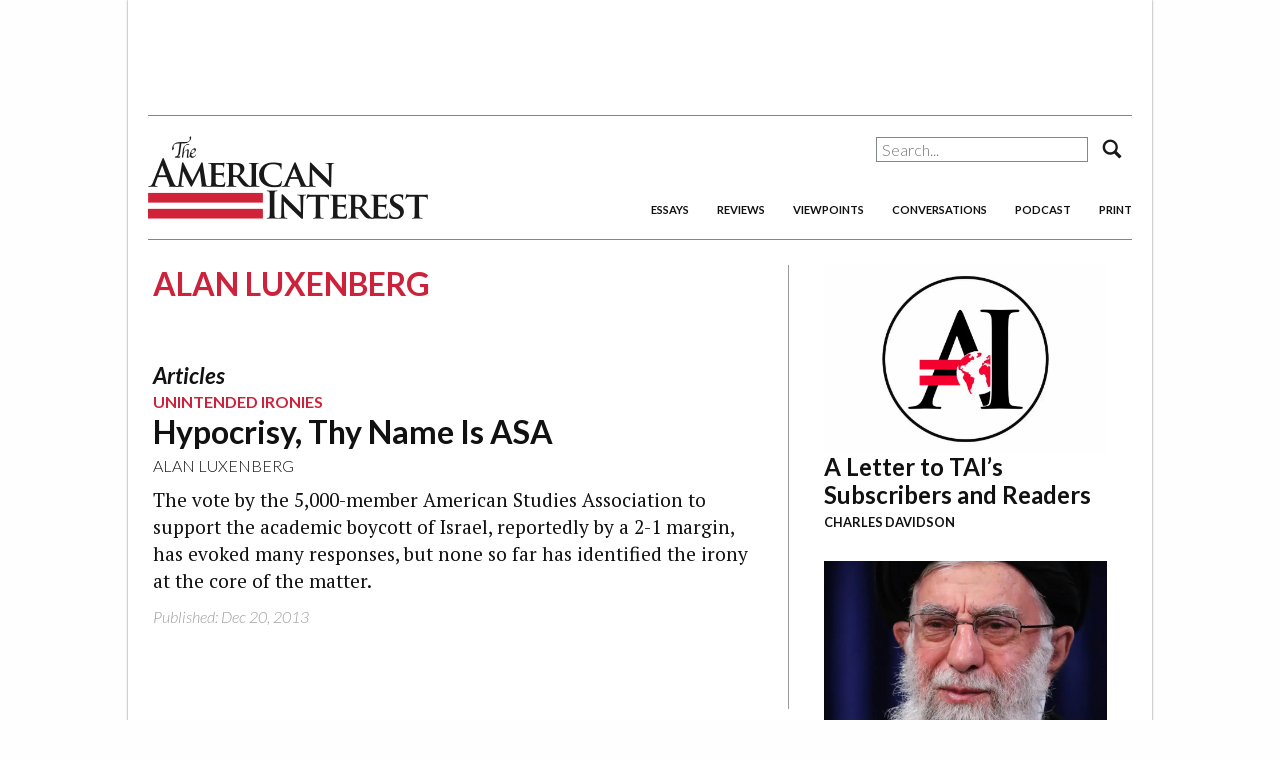

--- FILE ---
content_type: text/html; charset=UTF-8
request_url: https://www.the-american-interest.com/v/alan-luxenberg/
body_size: 13649
content:
<!DOCTYPE html>
<html lang="en-US" prefix="og: http://ogp.me/ns#"  <head prefix="og: http://ogp.me/ns# fb: http://ogp.me/ns/fb#">
    <meta charset="UTF-8" />
    <meta name="viewport" content="width=device-width, initial-scale=1.0, maximum-scale=1.0, user-scalable=no"/>
    <meta name="HandheldFriendly" content="true" />

    <!-- Google Tag Manager -->
        <script>(function(w,d,s,l,i){w[l]=w[l]||[];w[l].push({'gtm.start':
        new Date().getTime(),event:'gtm.js'});var f=d.getElementsByTagName(s)[0],
        j=d.createElement(s),dl=l!='dataLayer'?'&l='+l:'';j.async=true;j.src=
        'https://www.googletagmanager.com/gtm.js?id='+i+dl;f.parentNode.insertBefore(j,f);
        })(window,document,'script','dataLayer','GTM-NJRWT94');</script>
    <!-- End Google Tag Manager -->

                <title>Alan Luxenberg - The American Interest</title>
    
    <link rel="apple-touch-icon" href="https://www.the-american-interest.com/wp-content/themes/aiwp-2.0/images/apple-touch-icon.png">
    <link rel="apple-touch-icon" sizes="72x72" href="https://www.the-american-interest.com/wp-content/themes/aiwp-2.0/images/apple-touch-icon-72x72.png">
    <link rel="apple-touch-icon" sizes="120x120" href="https://www.the-american-interest.com/wp-content/themes/aiwp-2.0/images/apple-touch-icon-120x120.png">
    <link rel="apple-touch-icon" sizes="152x152" href="https://www.the-american-interest.com/wp-content/themes/aiwp-2.0/images/apple-touch-icon-152x152.png">
    <meta name="apple-mobile-web-app-capable" content="yes" />
    <meta name="apple-mobile-web-app-status-bar-style" content="black" />
    <link rel="shortcut icon" href="https://www.the-american-interest.com/wp-content/themes/aiwp-2.0/favicon.ico" />
    <link rel="pingback" href="https://www.the-american-interest.com/xmlrpc.php" />
    <link href='https://fonts.googleapis.com/css?family=Lato:300,700,300italic,700italic' rel='stylesheet' type='text/css'>
    <link href='https://fonts.googleapis.com/css?family=PT+Serif:400,700,400italic,700italic' rel='stylesheet' type='text/css'>
    <link href="//cdn-images.mailchimp.com/embedcode/slim-081711.css" rel="stylesheet" type="text/css">

    <meta name='robots' content='max-image-preview:large' />
<!-- Jetpack Site Verification Tags -->

<!-- This site is optimized with the Yoast SEO Premium plugin v7.5.1 - https://yoast.com/wordpress/plugins/seo/ -->
<link rel="canonical" href="https://www.the-american-interest.com/v/alan-luxenberg/" />
<meta property="og:locale" content="en_US" />
<meta property="og:type" content="object" />
<meta property="og:title" content="Alan Luxenberg - The American Interest" />
<meta property="og:url" content="https://www.the-american-interest.com/v/alan-luxenberg/" />
<meta property="og:site_name" content="The American Interest" />
<meta property="fb:app_id" content="176808629183439" />
<meta property="og:image" content="https://i0.wp.com/www.the-american-interest.com/wp-content/uploads/2017/06/AI-Logo-Twitter.jpg?fit=1200%2C600&#038;ssl=1" />
<meta property="og:image:secure_url" content="https://i0.wp.com/www.the-american-interest.com/wp-content/uploads/2017/06/AI-Logo-Twitter.jpg?fit=1200%2C600&#038;ssl=1" />
<meta property="og:image:width" content="1200" />
<meta property="og:image:height" content="600" />
<meta name="twitter:card" content="summary_large_image" />
<meta name="twitter:title" content="Alan Luxenberg - The American Interest" />
<meta name="twitter:site" content="@aminterest" />
<meta name="twitter:image" content="https://www.the-american-interest.com/wp-content/uploads/2017/06/AI-Logo-Twitter.jpg" />
<script type='application/ld+json'>{"@context":"https:\/\/schema.org","@type":"Organization","url":"https:\/\/www.the-american-interest.com\/","sameAs":["https:\/\/www.facebook.com\/TheAmericanInterest\/","https:\/\/twitter.com\/aminterest"],"@id":"https:\/\/www.the-american-interest.com\/#organization","name":"The American Interest LLC","logo":"https:\/\/www.the-american-interest.com\/wp-content\/uploads\/2017\/06\/AI-Logo-Twitter.jpg"}</script>
<!-- / Yoast SEO Premium plugin. -->

<link rel='dns-prefetch' href='//stats.wp.com' />
<link rel='dns-prefetch' href='//v0.wordpress.com' />
<link rel='dns-prefetch' href='//i0.wp.com' />
<link rel="alternate" type="application/rss+xml" title="The American Interest &raquo; Alan Luxenberg Byline Feed" href="https://www.the-american-interest.com/v/alan-luxenberg/feed/" />
<script type="text/javascript">
/* <![CDATA[ */
window._wpemojiSettings = {"baseUrl":"https:\/\/s.w.org\/images\/core\/emoji\/15.0.3\/72x72\/","ext":".png","svgUrl":"https:\/\/s.w.org\/images\/core\/emoji\/15.0.3\/svg\/","svgExt":".svg","source":{"concatemoji":"https:\/\/www.the-american-interest.com\/wp-includes\/js\/wp-emoji-release.min.js?ver=6.5.7"}};
/*! This file is auto-generated */
!function(i,n){var o,s,e;function c(e){try{var t={supportTests:e,timestamp:(new Date).valueOf()};sessionStorage.setItem(o,JSON.stringify(t))}catch(e){}}function p(e,t,n){e.clearRect(0,0,e.canvas.width,e.canvas.height),e.fillText(t,0,0);var t=new Uint32Array(e.getImageData(0,0,e.canvas.width,e.canvas.height).data),r=(e.clearRect(0,0,e.canvas.width,e.canvas.height),e.fillText(n,0,0),new Uint32Array(e.getImageData(0,0,e.canvas.width,e.canvas.height).data));return t.every(function(e,t){return e===r[t]})}function u(e,t,n){switch(t){case"flag":return n(e,"\ud83c\udff3\ufe0f\u200d\u26a7\ufe0f","\ud83c\udff3\ufe0f\u200b\u26a7\ufe0f")?!1:!n(e,"\ud83c\uddfa\ud83c\uddf3","\ud83c\uddfa\u200b\ud83c\uddf3")&&!n(e,"\ud83c\udff4\udb40\udc67\udb40\udc62\udb40\udc65\udb40\udc6e\udb40\udc67\udb40\udc7f","\ud83c\udff4\u200b\udb40\udc67\u200b\udb40\udc62\u200b\udb40\udc65\u200b\udb40\udc6e\u200b\udb40\udc67\u200b\udb40\udc7f");case"emoji":return!n(e,"\ud83d\udc26\u200d\u2b1b","\ud83d\udc26\u200b\u2b1b")}return!1}function f(e,t,n){var r="undefined"!=typeof WorkerGlobalScope&&self instanceof WorkerGlobalScope?new OffscreenCanvas(300,150):i.createElement("canvas"),a=r.getContext("2d",{willReadFrequently:!0}),o=(a.textBaseline="top",a.font="600 32px Arial",{});return e.forEach(function(e){o[e]=t(a,e,n)}),o}function t(e){var t=i.createElement("script");t.src=e,t.defer=!0,i.head.appendChild(t)}"undefined"!=typeof Promise&&(o="wpEmojiSettingsSupports",s=["flag","emoji"],n.supports={everything:!0,everythingExceptFlag:!0},e=new Promise(function(e){i.addEventListener("DOMContentLoaded",e,{once:!0})}),new Promise(function(t){var n=function(){try{var e=JSON.parse(sessionStorage.getItem(o));if("object"==typeof e&&"number"==typeof e.timestamp&&(new Date).valueOf()<e.timestamp+604800&&"object"==typeof e.supportTests)return e.supportTests}catch(e){}return null}();if(!n){if("undefined"!=typeof Worker&&"undefined"!=typeof OffscreenCanvas&&"undefined"!=typeof URL&&URL.createObjectURL&&"undefined"!=typeof Blob)try{var e="postMessage("+f.toString()+"("+[JSON.stringify(s),u.toString(),p.toString()].join(",")+"));",r=new Blob([e],{type:"text/javascript"}),a=new Worker(URL.createObjectURL(r),{name:"wpTestEmojiSupports"});return void(a.onmessage=function(e){c(n=e.data),a.terminate(),t(n)})}catch(e){}c(n=f(s,u,p))}t(n)}).then(function(e){for(var t in e)n.supports[t]=e[t],n.supports.everything=n.supports.everything&&n.supports[t],"flag"!==t&&(n.supports.everythingExceptFlag=n.supports.everythingExceptFlag&&n.supports[t]);n.supports.everythingExceptFlag=n.supports.everythingExceptFlag&&!n.supports.flag,n.DOMReady=!1,n.readyCallback=function(){n.DOMReady=!0}}).then(function(){return e}).then(function(){var e;n.supports.everything||(n.readyCallback(),(e=n.source||{}).concatemoji?t(e.concatemoji):e.wpemoji&&e.twemoji&&(t(e.twemoji),t(e.wpemoji)))}))}((window,document),window._wpemojiSettings);
/* ]]> */
</script>
<style id='wp-emoji-styles-inline-css' type='text/css'>

	img.wp-smiley, img.emoji {
		display: inline !important;
		border: none !important;
		box-shadow: none !important;
		height: 1em !important;
		width: 1em !important;
		margin: 0 0.07em !important;
		vertical-align: -0.1em !important;
		background: none !important;
		padding: 0 !important;
	}
</style>
<link rel='stylesheet' id='wp-block-library-css' href='https://www.the-american-interest.com/wp-includes/css/dist/block-library/style.min.css?ver=6.5.7' type='text/css' media='all' />
<style id='wp-block-library-inline-css' type='text/css'>
.has-text-align-justify{text-align:justify;}
</style>
<link rel='stylesheet' id='mediaelement-css' href='https://www.the-american-interest.com/wp-includes/js/mediaelement/mediaelementplayer-legacy.min.css?ver=4.2.17' type='text/css' media='all' />
<link rel='stylesheet' id='wp-mediaelement-css' href='https://www.the-american-interest.com/wp-includes/js/mediaelement/wp-mediaelement.min.css?ver=6.5.7' type='text/css' media='all' />
<style id='jetpack-sharing-buttons-style-inline-css' type='text/css'>
.jetpack-sharing-buttons__services-list{display:flex;flex-direction:row;flex-wrap:wrap;gap:0;list-style-type:none;margin:5px;padding:0}.jetpack-sharing-buttons__services-list.has-small-icon-size{font-size:12px}.jetpack-sharing-buttons__services-list.has-normal-icon-size{font-size:16px}.jetpack-sharing-buttons__services-list.has-large-icon-size{font-size:24px}.jetpack-sharing-buttons__services-list.has-huge-icon-size{font-size:36px}@media print{.jetpack-sharing-buttons__services-list{display:none!important}}.editor-styles-wrapper .wp-block-jetpack-sharing-buttons{gap:0;padding-inline-start:0}ul.jetpack-sharing-buttons__services-list.has-background{padding:1.25em 2.375em}
</style>
<style id='classic-theme-styles-inline-css' type='text/css'>
/*! This file is auto-generated */
.wp-block-button__link{color:#fff;background-color:#32373c;border-radius:9999px;box-shadow:none;text-decoration:none;padding:calc(.667em + 2px) calc(1.333em + 2px);font-size:1.125em}.wp-block-file__button{background:#32373c;color:#fff;text-decoration:none}
</style>
<style id='global-styles-inline-css' type='text/css'>
body{--wp--preset--color--black: #000000;--wp--preset--color--cyan-bluish-gray: #abb8c3;--wp--preset--color--white: #ffffff;--wp--preset--color--pale-pink: #f78da7;--wp--preset--color--vivid-red: #cf2e2e;--wp--preset--color--luminous-vivid-orange: #ff6900;--wp--preset--color--luminous-vivid-amber: #fcb900;--wp--preset--color--light-green-cyan: #7bdcb5;--wp--preset--color--vivid-green-cyan: #00d084;--wp--preset--color--pale-cyan-blue: #8ed1fc;--wp--preset--color--vivid-cyan-blue: #0693e3;--wp--preset--color--vivid-purple: #9b51e0;--wp--preset--gradient--vivid-cyan-blue-to-vivid-purple: linear-gradient(135deg,rgba(6,147,227,1) 0%,rgb(155,81,224) 100%);--wp--preset--gradient--light-green-cyan-to-vivid-green-cyan: linear-gradient(135deg,rgb(122,220,180) 0%,rgb(0,208,130) 100%);--wp--preset--gradient--luminous-vivid-amber-to-luminous-vivid-orange: linear-gradient(135deg,rgba(252,185,0,1) 0%,rgba(255,105,0,1) 100%);--wp--preset--gradient--luminous-vivid-orange-to-vivid-red: linear-gradient(135deg,rgba(255,105,0,1) 0%,rgb(207,46,46) 100%);--wp--preset--gradient--very-light-gray-to-cyan-bluish-gray: linear-gradient(135deg,rgb(238,238,238) 0%,rgb(169,184,195) 100%);--wp--preset--gradient--cool-to-warm-spectrum: linear-gradient(135deg,rgb(74,234,220) 0%,rgb(151,120,209) 20%,rgb(207,42,186) 40%,rgb(238,44,130) 60%,rgb(251,105,98) 80%,rgb(254,248,76) 100%);--wp--preset--gradient--blush-light-purple: linear-gradient(135deg,rgb(255,206,236) 0%,rgb(152,150,240) 100%);--wp--preset--gradient--blush-bordeaux: linear-gradient(135deg,rgb(254,205,165) 0%,rgb(254,45,45) 50%,rgb(107,0,62) 100%);--wp--preset--gradient--luminous-dusk: linear-gradient(135deg,rgb(255,203,112) 0%,rgb(199,81,192) 50%,rgb(65,88,208) 100%);--wp--preset--gradient--pale-ocean: linear-gradient(135deg,rgb(255,245,203) 0%,rgb(182,227,212) 50%,rgb(51,167,181) 100%);--wp--preset--gradient--electric-grass: linear-gradient(135deg,rgb(202,248,128) 0%,rgb(113,206,126) 100%);--wp--preset--gradient--midnight: linear-gradient(135deg,rgb(2,3,129) 0%,rgb(40,116,252) 100%);--wp--preset--font-size--small: 13px;--wp--preset--font-size--medium: 20px;--wp--preset--font-size--large: 36px;--wp--preset--font-size--x-large: 42px;--wp--preset--spacing--20: 0.44rem;--wp--preset--spacing--30: 0.67rem;--wp--preset--spacing--40: 1rem;--wp--preset--spacing--50: 1.5rem;--wp--preset--spacing--60: 2.25rem;--wp--preset--spacing--70: 3.38rem;--wp--preset--spacing--80: 5.06rem;--wp--preset--shadow--natural: 6px 6px 9px rgba(0, 0, 0, 0.2);--wp--preset--shadow--deep: 12px 12px 50px rgba(0, 0, 0, 0.4);--wp--preset--shadow--sharp: 6px 6px 0px rgba(0, 0, 0, 0.2);--wp--preset--shadow--outlined: 6px 6px 0px -3px rgba(255, 255, 255, 1), 6px 6px rgba(0, 0, 0, 1);--wp--preset--shadow--crisp: 6px 6px 0px rgba(0, 0, 0, 1);}:where(.is-layout-flex){gap: 0.5em;}:where(.is-layout-grid){gap: 0.5em;}body .is-layout-flex{display: flex;}body .is-layout-flex{flex-wrap: wrap;align-items: center;}body .is-layout-flex > *{margin: 0;}body .is-layout-grid{display: grid;}body .is-layout-grid > *{margin: 0;}:where(.wp-block-columns.is-layout-flex){gap: 2em;}:where(.wp-block-columns.is-layout-grid){gap: 2em;}:where(.wp-block-post-template.is-layout-flex){gap: 1.25em;}:where(.wp-block-post-template.is-layout-grid){gap: 1.25em;}.has-black-color{color: var(--wp--preset--color--black) !important;}.has-cyan-bluish-gray-color{color: var(--wp--preset--color--cyan-bluish-gray) !important;}.has-white-color{color: var(--wp--preset--color--white) !important;}.has-pale-pink-color{color: var(--wp--preset--color--pale-pink) !important;}.has-vivid-red-color{color: var(--wp--preset--color--vivid-red) !important;}.has-luminous-vivid-orange-color{color: var(--wp--preset--color--luminous-vivid-orange) !important;}.has-luminous-vivid-amber-color{color: var(--wp--preset--color--luminous-vivid-amber) !important;}.has-light-green-cyan-color{color: var(--wp--preset--color--light-green-cyan) !important;}.has-vivid-green-cyan-color{color: var(--wp--preset--color--vivid-green-cyan) !important;}.has-pale-cyan-blue-color{color: var(--wp--preset--color--pale-cyan-blue) !important;}.has-vivid-cyan-blue-color{color: var(--wp--preset--color--vivid-cyan-blue) !important;}.has-vivid-purple-color{color: var(--wp--preset--color--vivid-purple) !important;}.has-black-background-color{background-color: var(--wp--preset--color--black) !important;}.has-cyan-bluish-gray-background-color{background-color: var(--wp--preset--color--cyan-bluish-gray) !important;}.has-white-background-color{background-color: var(--wp--preset--color--white) !important;}.has-pale-pink-background-color{background-color: var(--wp--preset--color--pale-pink) !important;}.has-vivid-red-background-color{background-color: var(--wp--preset--color--vivid-red) !important;}.has-luminous-vivid-orange-background-color{background-color: var(--wp--preset--color--luminous-vivid-orange) !important;}.has-luminous-vivid-amber-background-color{background-color: var(--wp--preset--color--luminous-vivid-amber) !important;}.has-light-green-cyan-background-color{background-color: var(--wp--preset--color--light-green-cyan) !important;}.has-vivid-green-cyan-background-color{background-color: var(--wp--preset--color--vivid-green-cyan) !important;}.has-pale-cyan-blue-background-color{background-color: var(--wp--preset--color--pale-cyan-blue) !important;}.has-vivid-cyan-blue-background-color{background-color: var(--wp--preset--color--vivid-cyan-blue) !important;}.has-vivid-purple-background-color{background-color: var(--wp--preset--color--vivid-purple) !important;}.has-black-border-color{border-color: var(--wp--preset--color--black) !important;}.has-cyan-bluish-gray-border-color{border-color: var(--wp--preset--color--cyan-bluish-gray) !important;}.has-white-border-color{border-color: var(--wp--preset--color--white) !important;}.has-pale-pink-border-color{border-color: var(--wp--preset--color--pale-pink) !important;}.has-vivid-red-border-color{border-color: var(--wp--preset--color--vivid-red) !important;}.has-luminous-vivid-orange-border-color{border-color: var(--wp--preset--color--luminous-vivid-orange) !important;}.has-luminous-vivid-amber-border-color{border-color: var(--wp--preset--color--luminous-vivid-amber) !important;}.has-light-green-cyan-border-color{border-color: var(--wp--preset--color--light-green-cyan) !important;}.has-vivid-green-cyan-border-color{border-color: var(--wp--preset--color--vivid-green-cyan) !important;}.has-pale-cyan-blue-border-color{border-color: var(--wp--preset--color--pale-cyan-blue) !important;}.has-vivid-cyan-blue-border-color{border-color: var(--wp--preset--color--vivid-cyan-blue) !important;}.has-vivid-purple-border-color{border-color: var(--wp--preset--color--vivid-purple) !important;}.has-vivid-cyan-blue-to-vivid-purple-gradient-background{background: var(--wp--preset--gradient--vivid-cyan-blue-to-vivid-purple) !important;}.has-light-green-cyan-to-vivid-green-cyan-gradient-background{background: var(--wp--preset--gradient--light-green-cyan-to-vivid-green-cyan) !important;}.has-luminous-vivid-amber-to-luminous-vivid-orange-gradient-background{background: var(--wp--preset--gradient--luminous-vivid-amber-to-luminous-vivid-orange) !important;}.has-luminous-vivid-orange-to-vivid-red-gradient-background{background: var(--wp--preset--gradient--luminous-vivid-orange-to-vivid-red) !important;}.has-very-light-gray-to-cyan-bluish-gray-gradient-background{background: var(--wp--preset--gradient--very-light-gray-to-cyan-bluish-gray) !important;}.has-cool-to-warm-spectrum-gradient-background{background: var(--wp--preset--gradient--cool-to-warm-spectrum) !important;}.has-blush-light-purple-gradient-background{background: var(--wp--preset--gradient--blush-light-purple) !important;}.has-blush-bordeaux-gradient-background{background: var(--wp--preset--gradient--blush-bordeaux) !important;}.has-luminous-dusk-gradient-background{background: var(--wp--preset--gradient--luminous-dusk) !important;}.has-pale-ocean-gradient-background{background: var(--wp--preset--gradient--pale-ocean) !important;}.has-electric-grass-gradient-background{background: var(--wp--preset--gradient--electric-grass) !important;}.has-midnight-gradient-background{background: var(--wp--preset--gradient--midnight) !important;}.has-small-font-size{font-size: var(--wp--preset--font-size--small) !important;}.has-medium-font-size{font-size: var(--wp--preset--font-size--medium) !important;}.has-large-font-size{font-size: var(--wp--preset--font-size--large) !important;}.has-x-large-font-size{font-size: var(--wp--preset--font-size--x-large) !important;}
.wp-block-navigation a:where(:not(.wp-element-button)){color: inherit;}
:where(.wp-block-post-template.is-layout-flex){gap: 1.25em;}:where(.wp-block-post-template.is-layout-grid){gap: 1.25em;}
:where(.wp-block-columns.is-layout-flex){gap: 2em;}:where(.wp-block-columns.is-layout-grid){gap: 2em;}
.wp-block-pullquote{font-size: 1.5em;line-height: 1.6;}
</style>
<link rel='stylesheet' id='taxonomy-image-plugin-public-css' href='https://www.the-american-interest.com/wp-content/plugins/taxonomy-images/css/style.css?ver=0.9.6' type='text/css' media='screen' />
<link rel='stylesheet' id='tai-back-issues-plugin-styles-css' href='https://www.the-american-interest.com/wp-content/plugins/tai-back-issues/public/assets/css/public.css?ver=1.0.0' type='text/css' media='all' />
<link rel='stylesheet' id='normalize-css' href='https://www.the-american-interest.com/wp-content/plugins/tai-api/assets/css/normalize.ca4f8156-9ee3-40b9-a7e4-32b0200cb880.min.css?ver=1.0' type='text/css' media='all' />
<link rel='stylesheet' id='main-css' href='https://www.the-american-interest.com/wp-content/plugins/tai-api/assets/css/main.c0f629b5-bbb5-4d55-b0ea-f4f9c2f13fc6.min.css?ver=1.0' type='text/css' media='all' />
<link rel='stylesheet' id='style-css' href='https://www.the-american-interest.com/wp-content/plugins/tai-api/assets/css/style.39950db5-8d94-4136-8463-489d4e15cc76.min.css?ver=1.0' type='text/css' media='all' />
<link rel='stylesheet' id='print-css' href='https://www.the-american-interest.com/wp-content/plugins/tai-api/assets/css/print.879f30f0-2640-4291-b492-26826287d745.min.css?ver=1.0' type='text/css' media='all' />
<link rel='stylesheet' id='tablepress-default-css' href='https://www.the-american-interest.com/wp-content/plugins/tablepress/css/build/default.css?ver=2.3.1' type='text/css' media='all' />
<link rel='stylesheet' id='algolia-autocomplete-css' href='https://www.the-american-interest.com/wp-content/plugins/search-by-algolia-instant-relevant-results/includes/../css/algolia-autocomplete.css?ver=2.11.3' type='text/css' media='screen' />
<link rel='stylesheet' id='jetpack_css-css' href='https://www.the-american-interest.com/wp-content/plugins/jetpack/css/jetpack.css?ver=13.4.4' type='text/css' media='all' />
<script type="text/javascript" src="https://www.the-american-interest.com/wp-content/plugins/wp-d3/js/d3.v35.min.js?ver=1.0.0-b-modified-1486667434" id="d3-js"></script>
<script type="text/javascript" src="https://www.the-american-interest.com/wp-includes/js/jquery/jquery.min.js?ver=3.7.1" id="jquery-core-js"></script>
<script type="text/javascript" src="https://www.the-american-interest.com/wp-includes/js/jquery/jquery-migrate.min.js?ver=3.4.1" id="jquery-migrate-js"></script>
<script type="text/javascript" src="https://www.the-american-interest.com/wp-content/plugins/tai-back-issues/public/assets/js/public.js?ver=1.0.0-b-modified-1565636385" id="tai-back-issues-plugin-script-js"></script>
<script type="text/javascript" src="https://www.the-american-interest.com/wp-content/themes/aiwp-2.0/js/vendor/modernizr.min.js?ver=1.0-b-modified-1491511022" id="modernizr-js"></script>
<script type="text/javascript" src="https://www.the-american-interest.com/wp-includes/js/underscore.min.js?ver=1.13.4" id="underscore-js"></script>
<script type="text/javascript" id="wp-util-js-extra">
/* <![CDATA[ */
var _wpUtilSettings = {"ajax":{"url":"\/wp-admin\/admin-ajax.php"}};
/* ]]> */
</script>
<script type="text/javascript" src="https://www.the-american-interest.com/wp-includes/js/wp-util.min.js?ver=6.5.7" id="wp-util-js"></script>
<script type="text/javascript" src="https://www.the-american-interest.com/wp-content/plugins/search-by-algolia-instant-relevant-results/includes/../js/algoliasearch/algoliasearch.jquery.min.js?ver=2.11.3-b-modified-1548085070" id="algolia-search-js"></script>
<script type="text/javascript" src="https://www.the-american-interest.com/wp-content/plugins/search-by-algolia-instant-relevant-results/includes/../js/autocomplete.js/autocomplete.min.js?ver=2.11.3-b-modified-1548085070" id="algolia-autocomplete-js"></script>
<script type="text/javascript" src="https://www.the-american-interest.com/wp-content/plugins/search-by-algolia-instant-relevant-results/includes/../js/autocomplete-noconflict.js?ver=2.11.3-b-modified-1548085070" id="algolia-autocomplete-noconflict-js"></script>
<link rel="https://api.w.org/" href="https://www.the-american-interest.com/wp-json/" /><link rel="EditURI" type="application/rsd+xml" title="RSD" href="https://www.the-american-interest.com/xmlrpc.php?rsd" />
<meta name="generator" content="WordPress 6.5.7" />
	<style>img#wpstats{display:none}</style>
		<script type="text/javascript">var algolia = {"debug":false,"application_id":"GSM484XYQ3","search_api_key":"5e9121edbbc6af4dc344305b8a7a8faa","powered_by_enabled":false,"query":"","autocomplete":{"sources":[{"index_id":"searchable_posts","index_name":"wp_searchable_posts","label":"Articles","admin_name":"All posts","position":10,"max_suggestions":5,"tmpl_suggestion":"autocomplete-post-suggestion","enabled":true},{"index_id":"terms_byline","index_name":"wp_terms_byline","label":"Authors","admin_name":"Bylines","position":20,"max_suggestions":3,"tmpl_suggestion":"autocomplete-term-suggestion","enabled":true}],"input_selector":"input[name='s']:not('.no-autocomplete')"},"indices":{"searchable_posts":{"name":"wp_searchable_posts","id":"searchable_posts","enabled":true,"replicas":[]},"terms_byline":{"name":"wp_terms_byline","id":"terms_byline","enabled":true,"replicas":[]}}};</script><link rel="icon" href="https://i0.wp.com/www.the-american-interest.com/wp-content/uploads/2017/03/AI-Logo.jpg?fit=32%2C32&#038;ssl=1" sizes="32x32" />
<link rel="icon" href="https://i0.wp.com/www.the-american-interest.com/wp-content/uploads/2017/03/AI-Logo.jpg?fit=192%2C192&#038;ssl=1" sizes="192x192" />
<link rel="apple-touch-icon" href="https://i0.wp.com/www.the-american-interest.com/wp-content/uploads/2017/03/AI-Logo.jpg?fit=180%2C180&#038;ssl=1" />
<meta name="msapplication-TileImage" content="https://i0.wp.com/www.the-american-interest.com/wp-content/uploads/2017/03/AI-Logo.jpg?fit=270%2C270&#038;ssl=1" />
<script type="text/html" id="tmpl-autocomplete-header">
  <div class="autocomplete-header">
    <div class="autocomplete-header-title">{{{ data.label }}}</div>
    <div class="clear"></div>
  </div>
</script>

<script type="text/html" id="tmpl-autocomplete-post-suggestion">
  <a class="suggestion-link" href="{{ data.permalink }}" title="{{ data.post_title }}">
    <# if ( data.images.thumbnail ) { #>
      <img class="suggestion-post-thumbnail" src="{{ data.images.thumbnail.url }}" alt="{{ data.post_title }}">
      <# } #>
        <div class="suggestion-post-attributes">
          <span class="suggestion-post-title">{{{ data._highlightResult.post_title.value }}}</span>
          <# if ( data._snippetResult['content'] ) { #>
            <span class="suggestion-post-content">{{{ data._snippetResult['content'].value }}}</span>
            <# } #>
        </div>
  </a>
</script>

<script type="text/html" id="tmpl-autocomplete-term-suggestion">
  <a class="suggestion-link" href="{{ data.permalink }}" title="{{ data.name }}">
    <svg viewBox="0 0 21 21" width="21" height="21">
      <svg width="21" height="21" viewBox="0 0 21 21">
        <path
            d="M4.662 8.72l-1.23 1.23c-.682.682-.68 1.792.004 2.477l5.135 5.135c.7.693 1.8.688 2.48.005l1.23-1.23 5.35-5.346c.31-.31.54-.92.51-1.36l-.32-4.29c-.09-1.09-1.05-2.06-2.15-2.14l-4.3-.33c-.43-.03-1.05.2-1.36.51l-.79.8-2.27 2.28-2.28 2.27zm9.826-.98c.69 0 1.25-.56 1.25-1.25s-.56-1.25-1.25-1.25-1.25.56-1.25 1.25.56 1.25 1.25 1.25z"
            fill-rule="evenodd"></path>
      </svg>
    </svg>
    <span class="suggestion-post-title">{{{ data._highlightResult.name.value }}}</span>
  </a>
</script>

<script type="text/html" id="tmpl-autocomplete-user-suggestion">
  <a class="suggestion-link user-suggestion-link" href="{{ data.posts_url }}" title="{{ data.display_name }}">
    <# if ( data.avatar_url ) { #>
      <img class="suggestion-user-thumbnail" src="{{ data.avatar_url }}" alt="{{ data.display_name }}">
      <# } #>

        <span class="suggestion-post-title">{{{ data._highlightResult.display_name.value }}}</span>
  </a>
</script>

<script type="text/html" id="tmpl-autocomplete-footer">
  <div class="autocomplete-footer">
    <div class="autocomplete-footer-branding">
      <a href="#" class="algolia-powered-by-link" title="Algolia">
        <svg width="130" viewBox="0 0 130 18" xmlns="http://www.w3.org/2000/svg">
          <title>Search by Algolia</title>
          <defs>
            <linearGradient x1="-36.868%" y1="134.936%" x2="129.432%" y2="-27.7%" id="a">
              <stop stop-color="#00AEFF" offset="0%"/>
              <stop stop-color="#3369E7" offset="100%"/>
            </linearGradient>
          </defs>
          <g fill="none" fill-rule="evenodd">
            <path
                d="M59.399.022h13.299a2.372 2.372 0 0 1 2.377 2.364V15.62a2.372 2.372 0 0 1-2.377 2.364H59.399a2.372 2.372 0 0 1-2.377-2.364V2.381A2.368 2.368 0 0 1 59.399.022z"
                fill="url(#a)"/>
            <path
                d="M66.257 4.56c-2.815 0-5.1 2.272-5.1 5.078 0 2.806 2.284 5.072 5.1 5.072 2.815 0 5.1-2.272 5.1-5.078 0-2.806-2.279-5.072-5.1-5.072zm0 8.652c-1.983 0-3.593-1.602-3.593-3.574 0-1.972 1.61-3.574 3.593-3.574 1.983 0 3.593 1.602 3.593 3.574a3.582 3.582 0 0 1-3.593 3.574zm0-6.418v2.664c0 .076.082.131.153.093l2.377-1.226c.055-.027.071-.093.044-.147a2.96 2.96 0 0 0-2.465-1.487c-.055 0-.11.044-.11.104l.001-.001zm-3.33-1.956l-.312-.311a.783.783 0 0 0-1.106 0l-.372.37a.773.773 0 0 0 0 1.101l.307.305c.049.049.121.038.164-.011.181-.245.378-.479.597-.697.225-.223.455-.42.707-.599.055-.033.06-.109.016-.158h-.001zm5.001-.806v-.616a.781.781 0 0 0-.783-.779h-1.824a.78.78 0 0 0-.783.779v.632c0 .071.066.12.137.104a5.736 5.736 0 0 1 1.588-.223c.52 0 1.035.071 1.534.207a.106.106 0 0 0 .131-.104z"
                fill="#FFF"/>
            <path
                d="M102.162 13.762c0 1.455-.372 2.517-1.123 3.193-.75.676-1.895 1.013-3.44 1.013-.564 0-1.736-.109-2.673-.316l.345-1.689c.783.163 1.819.207 2.361.207.86 0 1.473-.174 1.84-.523.367-.349.548-.866.548-1.553v-.349a6.374 6.374 0 0 1-.838.316 4.151 4.151 0 0 1-1.194.158 4.515 4.515 0 0 1-1.616-.278 3.385 3.385 0 0 1-1.254-.817 3.744 3.744 0 0 1-.811-1.351c-.192-.539-.29-1.504-.29-2.212 0-.665.104-1.498.307-2.054a3.925 3.925 0 0 1 .904-1.433 4.124 4.124 0 0 1 1.441-.926 5.31 5.31 0 0 1 1.945-.365c.696 0 1.337.087 1.961.191a15.86 15.86 0 0 1 1.588.332v8.456h-.001zm-5.954-4.206c0 .893.197 1.885.592 2.299.394.414.904.621 1.528.621.34 0 .663-.049.964-.142a2.75 2.75 0 0 0 .734-.332v-5.29a8.531 8.531 0 0 0-1.413-.18c-.778-.022-1.369.294-1.786.801-.411.507-.619 1.395-.619 2.223zm16.12 0c0 .719-.104 1.264-.318 1.858a4.389 4.389 0 0 1-.904 1.52c-.389.42-.854.746-1.402.975-.548.229-1.391.36-1.813.36-.422-.005-1.26-.125-1.802-.36a4.088 4.088 0 0 1-1.397-.975 4.486 4.486 0 0 1-.909-1.52 5.037 5.037 0 0 1-.329-1.858c0-.719.099-1.411.318-1.999.219-.588.526-1.09.92-1.509.394-.42.865-.741 1.402-.97a4.547 4.547 0 0 1 1.786-.338 4.69 4.69 0 0 1 1.791.338c.548.229 1.019.55 1.402.97.389.42.69.921.909 1.509.23.588.345 1.28.345 1.999h.001zm-2.191.005c0-.921-.203-1.689-.597-2.223-.394-.539-.948-.806-1.654-.806-.707 0-1.26.267-1.654.806-.394.539-.586 1.302-.586 2.223 0 .932.197 1.558.592 2.098.394.545.948.812 1.654.812.707 0 1.26-.272 1.654-.812.394-.545.592-1.166.592-2.098h-.001zm6.962 4.707c-3.511.016-3.511-2.822-3.511-3.274L113.583.926l2.142-.338v10.003c0 .256 0 1.88 1.375 1.885v1.792h-.001zm3.774 0h-2.153V5.072l2.153-.338v9.534zm-1.079-10.542c.718 0 1.304-.578 1.304-1.291 0-.714-.581-1.291-1.304-1.291-.723 0-1.304.578-1.304 1.291 0 .714.586 1.291 1.304 1.291zm6.431 1.013c.707 0 1.304.087 1.786.262.482.174.871.42 1.156.73.285.311.488.735.608 1.182.126.447.186.937.186 1.476v5.481a25.24 25.24 0 0 1-1.495.251c-.668.098-1.419.147-2.251.147a6.829 6.829 0 0 1-1.517-.158 3.213 3.213 0 0 1-1.178-.507 2.455 2.455 0 0 1-.761-.904c-.181-.37-.274-.893-.274-1.438 0-.523.104-.855.307-1.215.208-.36.487-.654.838-.883a3.609 3.609 0 0 1 1.227-.49 7.073 7.073 0 0 1 2.202-.103c.263.027.537.076.833.147v-.349c0-.245-.027-.479-.088-.697a1.486 1.486 0 0 0-.307-.583c-.148-.169-.34-.3-.581-.392a2.536 2.536 0 0 0-.915-.163c-.493 0-.942.06-1.353.131-.411.071-.75.153-1.008.245l-.257-1.749c.268-.093.668-.185 1.183-.278a9.335 9.335 0 0 1 1.66-.142l-.001-.001zm.181 7.731c.657 0 1.145-.038 1.484-.104v-2.168a5.097 5.097 0 0 0-1.978-.104c-.241.033-.46.098-.652.191a1.167 1.167 0 0 0-.466.392c-.121.169-.175.267-.175.523 0 .501.175.79.493.981.323.196.75.289 1.293.289h.001zM84.109 4.794c.707 0 1.304.087 1.786.262.482.174.871.42 1.156.73.29.316.487.735.608 1.182.126.447.186.937.186 1.476v5.481a25.24 25.24 0 0 1-1.495.251c-.668.098-1.419.147-2.251.147a6.829 6.829 0 0 1-1.517-.158 3.213 3.213 0 0 1-1.178-.507 2.455 2.455 0 0 1-.761-.904c-.181-.37-.274-.893-.274-1.438 0-.523.104-.855.307-1.215.208-.36.487-.654.838-.883a3.609 3.609 0 0 1 1.227-.49 7.073 7.073 0 0 1 2.202-.103c.257.027.537.076.833.147v-.349c0-.245-.027-.479-.088-.697a1.486 1.486 0 0 0-.307-.583c-.148-.169-.34-.3-.581-.392a2.536 2.536 0 0 0-.915-.163c-.493 0-.942.06-1.353.131-.411.071-.75.153-1.008.245l-.257-1.749c.268-.093.668-.185 1.183-.278a8.89 8.89 0 0 1 1.66-.142l-.001-.001zm.186 7.736c.657 0 1.145-.038 1.484-.104v-2.168a5.097 5.097 0 0 0-1.978-.104c-.241.033-.46.098-.652.191a1.167 1.167 0 0 0-.466.392c-.121.169-.175.267-.175.523 0 .501.175.79.493.981.318.191.75.289 1.293.289h.001zm8.682 1.738c-3.511.016-3.511-2.822-3.511-3.274L89.461.926l2.142-.338v10.003c0 .256 0 1.88 1.375 1.885v1.792h-.001z"
                fill="#182359"/>
            <path
                d="M5.027 11.025c0 .698-.252 1.246-.757 1.644-.505.397-1.201.596-2.089.596-.888 0-1.615-.138-2.181-.414v-1.214c.358.168.739.301 1.141.397.403.097.778.145 1.125.145.508 0 .884-.097 1.125-.29a.945.945 0 0 0 .363-.779.978.978 0 0 0-.333-.747c-.222-.204-.68-.446-1.375-.725-.716-.29-1.221-.621-1.515-.994-.294-.372-.44-.82-.44-1.343 0-.655.233-1.171.698-1.547.466-.376 1.09-.564 1.875-.564.752 0 1.5.165 2.245.494l-.408 1.047c-.698-.294-1.321-.44-1.869-.44-.415 0-.73.09-.945.271a.89.89 0 0 0-.322.717c0 .204.043.379.129.524.086.145.227.282.424.411.197.129.551.299 1.063.51.577.24.999.464 1.268.671.269.208.466.442.591.704.125.261.188.569.188.924l-.001.002zm3.98 2.24c-.924 0-1.646-.269-2.167-.808-.521-.539-.782-1.281-.782-2.226 0-.97.242-1.733.725-2.288.483-.555 1.148-.833 1.993-.833.784 0 1.404.238 1.858.714.455.476.682 1.132.682 1.966v.682H7.357c.018.577.174 1.02.467 1.329.294.31.707.465 1.241.465.351 0 .678-.033.98-.099a5.1 5.1 0 0 0 .975-.33v1.026a3.865 3.865 0 0 1-.935.312 5.723 5.723 0 0 1-1.08.091l.002-.001zm-.231-5.199c-.401 0-.722.127-.964.381s-.386.625-.432 1.112h2.696c-.007-.491-.125-.862-.354-1.115-.229-.252-.544-.379-.945-.379l-.001.001zm7.692 5.092l-.252-.827h-.043c-.286.362-.575.608-.865.739-.29.131-.662.196-1.117.196-.584 0-1.039-.158-1.367-.473-.328-.315-.491-.761-.491-1.337 0-.612.227-1.074.682-1.386.455-.312 1.148-.482 2.079-.51l1.026-.032v-.317c0-.38-.089-.663-.266-.851-.177-.188-.452-.282-.824-.282-.304 0-.596.045-.876.134a6.68 6.68 0 0 0-.806.317l-.408-.902a4.414 4.414 0 0 1 1.058-.384 4.856 4.856 0 0 1 1.085-.132c.756 0 1.326.165 1.711.494.385.329.577.847.577 1.552v4.002h-.902l-.001-.001zm-1.88-.859c.458 0 .826-.128 1.104-.384.278-.256.416-.615.416-1.077v-.516l-.763.032c-.594.021-1.027.121-1.297.298s-.406.448-.406.814c0 .265.079.47.236.615.158.145.394.218.709.218h.001zm7.557-5.189c.254 0 .464.018.628.054l-.124 1.176a2.383 2.383 0 0 0-.559-.064c-.505 0-.914.165-1.227.494-.313.329-.47.757-.47 1.284v3.105h-1.262V7.218h.988l.167 1.047h.064c.197-.354.454-.636.771-.843a1.83 1.83 0 0 1 1.023-.312h.001zm4.125 6.155c-.899 0-1.582-.262-2.049-.787-.467-.525-.701-1.277-.701-2.259 0-.999.244-1.767.733-2.304.489-.537 1.195-.806 2.119-.806.627 0 1.191.116 1.692.349l-.381 1.015c-.534-.208-.974-.312-1.321-.312-1.028 0-1.542.682-1.542 2.046 0 .666.128 1.166.384 1.501.256.335.631.502 1.125.502a3.23 3.23 0 0 0 1.595-.419v1.101a2.53 2.53 0 0 1-.722.285 4.356 4.356 0 0 1-.932.086v.002zm8.277-.107h-1.268V9.506c0-.458-.092-.8-.277-1.026-.184-.226-.477-.338-.878-.338-.53 0-.919.158-1.168.475-.249.317-.373.848-.373 1.593v2.949h-1.262V4.801h1.262v2.122c0 .34-.021.704-.064 1.09h.081a1.76 1.76 0 0 1 .717-.666c.306-.158.663-.236 1.072-.236 1.439 0 2.159.725 2.159 2.175v3.873l-.001-.001zm7.649-6.048c.741 0 1.319.269 1.732.806.414.537.62 1.291.62 2.261 0 .974-.209 1.732-.628 2.275-.419.542-1.001.814-1.746.814-.752 0-1.336-.27-1.751-.811h-.086l-.231.704h-.945V4.801h1.262v1.987l-.021.655-.032.553h.054c.401-.591.992-.886 1.772-.886zm-.328 1.031c-.508 0-.875.149-1.098.448-.224.299-.339.799-.346 1.501v.086c0 .723.115 1.247.344 1.571.229.324.603.486 1.123.486.448 0 .787-.177 1.018-.532.231-.354.346-.867.346-1.536 0-1.35-.462-2.025-1.386-2.025l-.001.001zm3.244-.924h1.375l1.209 3.368c.183.48.304.931.365 1.354h.043c.032-.197.091-.436.177-.717.086-.281.541-1.616 1.364-4.004h1.364l-2.541 6.73c-.462 1.235-1.232 1.853-2.31 1.853-.279 0-.551-.03-.816-.091v-.999c.19.043.406.064.65.064.609 0 1.037-.353 1.284-1.058l.22-.559-2.385-5.941h.001z"
                fill="#1D3657"/>
          </g>
        </svg>
      </a>
    </div>
  </div>
</script>

<script type="text/html" id="tmpl-autocomplete-empty">
  <div class="autocomplete-empty">
      No results matched your query     <span class="empty-query">"{{ data.query }}"</span>
  </div>
</script>

<script type="text/javascript">
  jQuery(function () {
    /* init Algolia client */
    var client = algoliasearch(algolia.application_id, algolia.search_api_key);

    /* setup default sources */
    var sources = [];
    jQuery.each(algolia.autocomplete.sources, function (i, config) {
      var suggestion_template = wp.template(config['tmpl_suggestion']);
      sources.push({
        source: algoliaAutocomplete.sources.hits(client.initIndex(config['index_name']), {
          hitsPerPage: config['max_suggestions'],
          attributesToSnippet: [
            'content:10'
          ],
          highlightPreTag: '__ais-highlight__',
          highlightPostTag: '__/ais-highlight__'
        }),
        templates: {
          header: function () {
            return wp.template('autocomplete-header')({
              label: _.escape(config['label'])
            });
          },
          suggestion: function (hit) {
            for (var key in hit._highlightResult) {
              /* We do not deal with arrays. */
              if (typeof hit._highlightResult[key].value !== 'string') {
                continue;
              }
              hit._highlightResult[key].value = _.escape(hit._highlightResult[key].value);
              hit._highlightResult[key].value = hit._highlightResult[key].value.replace(/__ais-highlight__/g, '<em>').replace(/__\/ais-highlight__/g, '</em>');
            }

            for (var key in hit._snippetResult) {
              /* We do not deal with arrays. */
              if (typeof hit._snippetResult[key].value !== 'string') {
                continue;
              }

              hit._snippetResult[key].value = _.escape(hit._snippetResult[key].value);
              hit._snippetResult[key].value = hit._snippetResult[key].value.replace(/__ais-highlight__/g, '<em>').replace(/__\/ais-highlight__/g, '</em>');
            }

            return suggestion_template(hit);
          }
        }
      });

    });

    /* Setup dropdown menus */
    jQuery(algolia.autocomplete.input_selector).each(function (i) {
      var $searchInput = jQuery(this);

      var config = {
        debug: algolia.debug,
        hint: false,
        openOnFocus: true,
        appendTo: 'body',
        templates: {
          empty: wp.template('autocomplete-empty')
        }
      };

      if (algolia.powered_by_enabled) {
        config.templates.footer = wp.template('autocomplete-footer');
      }

      /* Instantiate autocomplete.js */
      var autocomplete = algoliaAutocomplete($searchInput[0], config, sources)
      .on('autocomplete:selected', function (e, suggestion) {
        /* Redirect the user when we detect a suggestion selection. */
        window.location.href = suggestion.permalink;
      });

      /* Force the dropdown to be re-drawn on scroll to handle fixed containers. */
      jQuery(window).scroll(function() {
        if(autocomplete.autocomplete.getWrapper().style.display === "block") {
          autocomplete.autocomplete.close();
          autocomplete.autocomplete.open();
        }
      });
    });

    jQuery(document).on("click", ".algolia-powered-by-link", function (e) {
      e.preventDefault();
      window.location = "https://www.algolia.com/?utm_source=WordPress&utm_medium=extension&utm_content=" + window.location.hostname + "&utm_campaign=poweredby";
    });
  });
</script>

  </head>
  <body>
        <!-- Google Tag Manager (noscript) -->
            <noscript><iframe src="https://www.googletagmanager.com/ns.html?id=GTM-NJRWT94"
            height="0" width="0" style="display:none;visibility:hidden"></iframe></noscript>
        <!-- End Google Tag Manager (noscript) -->
    <div id="printstyle">
        <img id="printlogo" src="https://www.the-american-interest.com/wp-content/themes/aiwp-2.0/images/AI-Mast-bw.gif">
    <div id="printlink">https://www.the-american-interest.com/2013/12/20/hypocrisy-thy-name-is-asa/</div>
    </div>
<div id="container">

		<div id="header-ad" class="desktop">
		<!-- Ad-Sense 728x90 -->
		<div id='div-gpt-ad-1414867651022-0' style='width:728px; height:90px;'>
			<script async src="//pagead2.googlesyndication.com/pagead/js/adsbygoogle.js"></script>
			<!-- Leaderboard - AdSense -->
			<ins class="adsbygoogle"
     			style="display:inline-block;width:728px;height:90px"
     			data-ad-client="ca-pub-4543144265749942"
     			data-ad-slot="5239185222"></ins>
			<script>
				(adsbygoogle = window.adsbygoogle || []).push({});
			</script>
		</div>
		<!-- <a href="https://www.pubservice.com/SubGiftv2.aspx?PC=AI"><img src="https://i2.wp.com/www.the-american-interest.com/wp-content/uploads/2017/12/Christmas-AdRG.png?ssl=1"></a> -->
	</div>
  <div id="header" class="desktop">
    <div onclick="location.href='https://www.the-american-interest.com'" style="cursor:pointer" class="ir" id="logo">
      The American Interest
    </div>

    <div id="top-menu">
      <span id="search"><form role="search" method="get" class="search-form" action="https://www.the-american-interest.com/">
  <input type="search" class="search-field" placeholder="Search..." value="" name="s" title="Search for:" />
  <div class="search-submit small-icon ir">search<span></span></div>
</form></span>
    </div>

    <div id="bottom-menu">
      <span class="bottom-menu-item notrigger"><a href="https://www.the-american-interest.com/c/essays/">essays</a></span>
      <span class="bottom-menu-item notrigger"><a href="https://www.the-american-interest.com/c/reviews/">reviews</a></span>
      <span class="bottom-menu-item notrigger"><a href="https://www.the-american-interest.com/c/viewpoints/">viewpoints</a></span>
      <span class="bottom-menu-item notrigger"><a href="https://www.the-american-interest.com/c/conversations/">conversations</a></span>
      <span class="bottom-menu-item notrigger"><a href="https://www.the-american-interest.com/podcast/">podcast</a></span>
      <span class="bottom-menu-item notrigger"><a href="https://www.the-american-interest.com/back-issues/">print</a></span>
    </div>
  </div>
  <div id="bottom-menu-secondary" class="desktop">
  </div>
	<div class="mobile mobile-menu mobile-menu-fixed">
	<div class="mobile-header">
		<a href="/">
			<img class="logo" src="https://www.the-american-interest.com/wp-content/themes/aiwp-2.0/images/TAI.png"/>
		</a>
	</div>
	<div class="mobile-nav-row">
		<div class="phone-menu-container">
			<img class="hamburger" src="https://www.the-american-interest.com/wp-content/themes/aiwp-2.0/images/menu.svg"/>
		</div>
		<div class="mobile-menu-spacer">&nbsp;</div>
		<div id="mobile-search-menu">
		    <div id="search"><form role="search" method="get" class="search-form" action="https://www.the-american-interest.com/">
  <input type="search" class="search-field" placeholder="Search..." value="" name="s" title="Search for:" />
  <div class="search-submit small-icon ir">search<span></span></div>
</form></div>
		</div>
		<div class="mobile-search-spacer">&nbsp;</div>
	</div>
</div>

	<div id="content">
		<div class="mobile mobile-pull-down">
  <div class="mobile-pull-down-close"><img src="https://www.the-american-interest.com/wp-content/themes/aiwp-2.0/images/x-out.png"/></div>
  <div class="mobile-pull-down-link-list">
          <div class="mobile-pull-down-link" data-slug='all' >
        <div class="mobile-icon"><img class="mobile-icon-image" src="https://www.the-american-interest.com/wp-content/themes/aiwp-2.0/images/all.svg"/></div>
        <div class="mobile-icon-text">All</div>
      </div>
            <div class="mobile-pull-down-link" data-slug='features' >
        <div class="mobile-icon"><img class="mobile-icon-image" src="https://www.the-american-interest.com/wp-content/themes/aiwp-2.0/images/features.svg"/></div>
        <div class="mobile-icon-text">Features</div>
      </div>
            <div class="mobile-pull-down-link" data-slug='reviews' >
        <div class="mobile-icon"><img class="mobile-icon-image" src="https://www.the-american-interest.com/wp-content/themes/aiwp-2.0/images/reviews.svg"/></div>
        <div class="mobile-icon-text">Reviews</div>
      </div>
            <div class="mobile-pull-down-link" data-slug='columns' >
        <div class="mobile-icon"><img class="mobile-icon-image" src="https://www.the-american-interest.com/wp-content/themes/aiwp-2.0/images/columnists.svg"/></div>
        <div class="mobile-icon-text">Viewpoints</div>
      </div>
            <div class="mobile-pull-down-link" data-slug='podcast' >
        <div class="mobile-icon"><img class="mobile-icon-image" src="https://www.the-american-interest.com/wp-content/themes/aiwp-2.0/images/podcast.svg"/></div>
        <div class="mobile-icon-text">Podcasts</div>
      </div>
          <hr>
    <div class="mobile-pull-down-footer">
      <div class="mobile-pull-down-footer-link-container"><a class="mobile-pull-down-footer-link" href="/2005/09/defining-the-american-interest/">About Us</a></div>
      <div class="mobile-pull-down-footer-link-container"><a class="mobile-pull-down-footer-link" href="/privacy-policy/">Privacy</a></div>
    </div>
  </div>
</div>

	<div id="archive-contain">
		<div id="archive-offset">
						<div>
			<div class="archive-byline-header"><div class="archive-authorname">Alan Luxenberg</div><div class="archive-description"></div></div><div class="archive-byline-bio"></div><div class="archive-byline-articles">Articles</div>			</div>

				<div class="archive-teaser">
	        <div class="archive-supertitle">Unintended Ironies</div>	<span class="archive-title"><a href="https://www.the-american-interest.com/2013/12/20/hypocrisy-thy-name-is-asa/">Hypocrisy, Thy Name Is ASA</a></span>
			<span class="archive-byline"><a href='https://www.the-american-interest.com/v/alan-luxenberg/'>Alan Luxenberg</a></span>
		<span class="archive-excerpt"><p>The vote by the 5,000-member American Studies Association to support the academic boycott of Israel, reportedly by a 2-1 margin, has evoked many responses, but none so far has identified the irony at the core of the matter.</p>
</span>
	<span class="archive-postmeta">Published: Dec 20, 2013</span>
	</div>
<div class="forward-back">
	</div>
		</div>
		<div id="archive-sidebar">
<div id="teasers">
        <div class="teaser">
    				<div onclick="location.href='https://www.the-american-interest.com/2020/10/02/letter-publisher/'" class="thumb-teaser opacify" style="background-image:url(https://i0.wp.com/www.the-american-interest.com/wp-content/uploads/2020/10/tai-circle.jpg?fit=1024%2C657&ssl=1);">&nbsp;</div>
	    <div class="title-teaser"><a href="https://www.the-american-interest.com/2020/10/02/letter-publisher/" rel="bookmark" title="Permanent Link to A Letter to TAI’s Subscribers and Readers">A Letter to TAI’s Subscribers and Readers</a></div>
	<div class="byline-teaser"><a href='https://www.the-american-interest.com/v/charles-davidson/'>Charles Davidson</a></div>
    </div>
    	    <div class="teaser">
    				<div onclick="location.href='https://www.the-american-interest.com/2020/09/30/a-peace-prize-for-ali-khamenei/'" class="thumb-teaser opacify" style="background-image:url(https://i0.wp.com/www.the-american-interest.com/wp-content/uploads/2020/09/khamenei.jpg?fit=1024%2C576&ssl=1);">&nbsp;</div>
	    <div class="title-teaser"><a href="https://www.the-american-interest.com/2020/09/30/a-peace-prize-for-ali-khamenei/" rel="bookmark" title="Permanent Link to A Peace Prize for Ali Khamenei?">A Peace Prize for Ali Khamenei?</a></div>
	<div class="byline-teaser"><a href='https://www.the-american-interest.com/v/josef-joffe/'>Josef Joffe</a></div>
    </div>
    	    <div class="teaser">
    				<div onclick="location.href='https://www.the-american-interest.com/2020/09/30/to-cure-what-ails-us/'" class="thumb-teaser opacify" style="background-image:url(https://i0.wp.com/www.the-american-interest.com/wp-content/uploads/2020/09/203496fg.jpg?fit=1024%2C731&ssl=1);">&nbsp;</div>
	    <div class="title-teaser"><a href="https://www.the-american-interest.com/2020/09/30/to-cure-what-ails-us/" rel="bookmark" title="Permanent Link to To Cure What Ails Us">To Cure What Ails Us</a></div>
	<div class="byline-teaser"><a href='https://www.the-american-interest.com/v/damir-marusic/'>Damir Marusic</a></div>
    </div>
    	    <div class="teaser">
    				<div onclick="location.href='https://www.the-american-interest.com/2020/09/22/how-chinese-corruption-spreads-misery-abroad/'" class="thumb-teaser opacify" style="background-image:url(https://i0.wp.com/www.the-american-interest.com/wp-content/uploads/2020/09/beijing-pipes.jpg?fit=1024%2C769&ssl=1);">&nbsp;</div>
	    <div class="title-teaser"><a href="https://www.the-american-interest.com/2020/09/22/how-chinese-corruption-spreads-misery-abroad/" rel="bookmark" title="Permanent Link to How Chinese Corruption Spreads Misery Abroad">How Chinese Corruption Spreads Misery Abroad</a></div>
	<div class="byline-teaser"><a href='https://www.the-american-interest.com/v/jianli-yang/'>Jianli Yang</a> &amp; <a href='https://www.the-american-interest.com/v/peter-biar-ajak/'>Peter Biar Ajak</a></div>
    </div>
    	    <div class="teaser">
    				<div onclick="location.href='https://www.the-american-interest.com/2020/09/21/the-financial-infrastructure-of-corruption/'" class="thumb-teaser opacify" style="background-image:url(https://i0.wp.com/www.the-american-interest.com/wp-content/uploads/2020/09/eurodollar-1.jpg?fit=1024%2C686&ssl=1);">&nbsp;</div>
	    <div class="title-teaser"><a href="https://www.the-american-interest.com/2020/09/21/the-financial-infrastructure-of-corruption/" rel="bookmark" title="Permanent Link to The Financial Infrastructure of Corruption">The Financial Infrastructure of Corruption</a></div>
	<div class="byline-teaser"><a href='https://www.the-american-interest.com/v/yakov-feygin/'>Yakov Feygin</a></div>
    </div>
    	    <div class="teaser">
    				<div onclick="location.href='https://www.the-american-interest.com/2020/09/16/defeating-the-hydra/'" class="thumb-teaser opacify" style="background-image:url(https://i0.wp.com/www.the-american-interest.com/wp-content/uploads/2020/09/hydra-scaled.jpg?fit=1024%2C609&ssl=1);">&nbsp;</div>
	    <div class="title-teaser"><a href="https://www.the-american-interest.com/2020/09/16/defeating-the-hydra/" rel="bookmark" title="Permanent Link to Defeating the Hydra">Defeating the Hydra</a></div>
	<div class="byline-teaser"><a href='https://www.the-american-interest.com/v/casey-michel/'>Casey Michel</a></div>
    </div>
    	    <div class="teaser">
    				<div onclick="location.href='https://www.the-american-interest.com/2020/09/14/why-we-need-better-infrastructure-now/'" class="thumb-teaser opacify" style="background-image:url(https://i0.wp.com/www.the-american-interest.com/wp-content/uploads/2020/09/saad-salim-PqRvLsjD_TU-unsplash.jpg?fit=1024%2C710&ssl=1);">&nbsp;</div>
	    <div class="title-teaser"><a href="https://www.the-american-interest.com/2020/09/14/why-we-need-better-infrastructure-now/" rel="bookmark" title="Permanent Link to Why We Need Better Infrastructure Now">Why We Need Better Infrastructure Now</a></div>
	<div class="byline-teaser"><a href='https://www.the-american-interest.com/v/manny-diaz/'>Manny Diaz</a></div>
    </div>
    	    <div class="teaser">
    				<div onclick="location.href='https://www.the-american-interest.com/2020/09/10/is-there-a-recipe-for-democratic-success/'" class="thumb-teaser opacify" style="background-image:url(https://i0.wp.com/www.the-american-interest.com/wp-content/uploads/2020/09/Havla_1989.jpg?fit=1024%2C684&ssl=1);">&nbsp;</div>
	    <div class="title-teaser"><a href="https://www.the-american-interest.com/2020/09/10/is-there-a-recipe-for-democratic-success/" rel="bookmark" title="Permanent Link to Is There a Recipe for Democratic Success?">Is There a Recipe for Democratic Success?</a></div>
	<div class="byline-teaser"><a href='https://www.the-american-interest.com/v/dalibor-rohac/'>Dalibor Rohac</a></div>
    </div>
    	    <div class="teaser">
    				<div onclick="location.href='https://www.the-american-interest.com/2020/09/08/the-laboratories-of-financial-secrecy/'" class="thumb-teaser opacify" style="background-image:url(https://i0.wp.com/www.the-american-interest.com/wp-content/uploads/2020/09/national-cancer-institute-W2OVh2w2Kpo-unsplash-scaled.jpg?fit=1024%2C767&ssl=1);">&nbsp;</div>
	    <div class="title-teaser"><a href="https://www.the-american-interest.com/2020/09/08/the-laboratories-of-financial-secrecy/" rel="bookmark" title="Permanent Link to The Laboratories of Financial Secrecy">The Laboratories of Financial Secrecy</a></div>
	<div class="byline-teaser"><a href='https://www.the-american-interest.com/v/bryce-tuttle/'>Bryce Tuttle</a></div>
    </div>
    	    <div class="teaser">
    				<div onclick="location.href='https://www.the-american-interest.com/2020/09/05/promising-liaisons-bhl-israel-uae/'" class="thumb-teaser opacify" style="background-image:url(https://i0.wp.com/www.the-american-interest.com/wp-content/uploads/2020/09/israel-uae-scaled.jpg?fit=1024%2C600&ssl=1);">&nbsp;</div>
	    <div class="title-teaser"><a href="https://www.the-american-interest.com/2020/09/05/promising-liaisons-bhl-israel-uae/" rel="bookmark" title="Permanent Link to Promising Liaisons">Promising Liaisons</a></div>
	<div class="byline-teaser"><a href='https://www.the-american-interest.com/v/bernard-henri-levy/'>Bernard-Henri Lévy</a></div>
    </div>
    	</div>
</div>

	</div>

	</div>

	<div class="mobile">
  <div class="mobile-nav-row">
    <div id="amazon-statement">We are a participant in the Amazon Services LLC Associates Program, an affiliate advertising program designed to provide a means for us to earn fees by linking to Amazon.com and affiliated sites.</div>
  </div>
</div>
<div id="colophon" class="desktop">
  <div>
    <span class="foot-elem">&copy; The American Interest LLC 2005-2026</span>
  </div>
  <span class="foot-elem"><a href="/2005/09/defining-the-american-interest/">About Us</a></span>
  <span class="foot-elem"><a href="/privacy-policy/">Privacy</a></span>
</div>
<div id="amazon-statement" class="desktop">We are a participant in the Amazon Services LLC Associates Program, an affiliate advertising program designed to provide a means for us to earn fees by linking to Amazon.com and affiliated sites.</div>

</div>

    <script type="text/javascript" src="https://www.the-american-interest.com/wp-content/themes/aiwp-2.0/js/vendor/jquery.transit.min.js?ver=1.0-b-modified-1487002925" id="transit-js"></script>
<script type="text/javascript" src="https://www.the-american-interest.com/wp-content/themes/aiwp-2.0/js/vendor/jquery.hammer.min.js?ver=1.0-b-modified-1487002925" id="hammer-js"></script>
<script type="text/javascript" src="https://www.the-american-interest.com/wp-content/themes/aiwp-2.0/js/vendor/jquery.cookie.min.js?ver=1.0-b-modified-1491511022" id="cookie-js"></script>
<script type="text/javascript" id="feature_script-js-extra">
/* <![CDATA[ */
var feature = {"ajaxurl":"https:\/\/www.the-american-interest.com\/wp-admin\/admin-ajax.php","post_id":"2741"};
/* ]]> */
</script>
<script type="text/javascript" src="https://www.the-american-interest.com/wp-content/plugins/tai-api/assets/js/feature.3b7f1650-dc24-4deb-82fd-0e4f6bee37b7.min.js?ver=1.0-b-modified-1579885430" id="feature_script-js"></script>
<script type="text/javascript" id="main_script-js-extra">
/* <![CDATA[ */
var main = {"sitepath":{"root":"https:\/\/www.the-american-interest.com\/wp-content\/themes\/aiwp-2.0"}};
/* ]]> */
</script>
<script type="text/javascript" src="https://www.the-american-interest.com/wp-content/plugins/tai-api/assets/js/main.cbd1517e-11b4-4bf9-b17a-bd7ebff824bb.min.js?ver=1.0-b-modified-1582929265" id="main_script-js"></script>
<script type="text/javascript" id="search_script-js-extra">
/* <![CDATA[ */
var search = {"sitepath":{"root":"https:\/\/www.the-american-interest.com\/wp-content\/themes\/aiwp-2.0"}};
/* ]]> */
</script>
<script type="text/javascript" src="https://www.the-american-interest.com/wp-content/plugins/tai-api/assets/js/search.d4d58496-fa18-4c97-9525-95cf77425ea1.min.js?ver=1.0-b-modified-1576081204" id="search_script-js"></script>
<script type="text/javascript" id="plugins_script-js-extra">
/* <![CDATA[ */
var plugins = [];
/* ]]> */
</script>
<script type="text/javascript" src="https://www.the-american-interest.com/wp-content/plugins/tai-api/assets/js/plugins.ff1be26d-e2d9-4c89-b71b-1eae1a202966.min.js?ver=1.0-b-modified-1576081204" id="plugins_script-js"></script>
<script type="text/javascript" src="https://stats.wp.com/e-202605.js" id="jetpack-stats-js" data-wp-strategy="defer"></script>
<script type="text/javascript" id="jetpack-stats-js-after">
/* <![CDATA[ */
_stq = window._stq || [];
_stq.push([ "view", JSON.parse("{\"v\":\"ext\",\"blog\":\"63672077\",\"post\":\"0\",\"tz\":\"-5\",\"srv\":\"www.the-american-interest.com\",\"j\":\"1:13.4.4\"}") ]);
_stq.push([ "clickTrackerInit", "63672077", "0" ]);
/* ]]> */
</script>
    </body>
</html>

--- FILE ---
content_type: text/html; charset=utf-8
request_url: https://www.google.com/recaptcha/api2/aframe
body_size: 268
content:
<!DOCTYPE HTML><html><head><meta http-equiv="content-type" content="text/html; charset=UTF-8"></head><body><script nonce="53GmFU4HmXPcfFFvbQQ-IQ">/** Anti-fraud and anti-abuse applications only. See google.com/recaptcha */ try{var clients={'sodar':'https://pagead2.googlesyndication.com/pagead/sodar?'};window.addEventListener("message",function(a){try{if(a.source===window.parent){var b=JSON.parse(a.data);var c=clients[b['id']];if(c){var d=document.createElement('img');d.src=c+b['params']+'&rc='+(localStorage.getItem("rc::a")?sessionStorage.getItem("rc::b"):"");window.document.body.appendChild(d);sessionStorage.setItem("rc::e",parseInt(sessionStorage.getItem("rc::e")||0)+1);localStorage.setItem("rc::h",'1769571127776');}}}catch(b){}});window.parent.postMessage("_grecaptcha_ready", "*");}catch(b){}</script></body></html>

--- FILE ---
content_type: text/css; charset=UTF-8
request_url: https://www.the-american-interest.com/wp-content/plugins/tai-api/assets/css/style.39950db5-8d94-4136-8463-489d4e15cc76.min.css?ver=1.0
body_size: 8359
content:
/*
Theme Name: AI-WP
Theme URI: http://the-american-interest.com/
Description: The American Interest on Wordpress.
Author: Damir Marusic
Author URI: http://newcontrarian.com/
Version: 2.0
Tags: traditional

License:
License URI:
*/
/* Default Desktop layout */
#printstyle {
  display: none; }

@media only screen and (min-width: 1025px) {
  #article-center .body-text .dropcap1,
  #article-offset .body-text .dropcap1 {
    font: 700 2.6em/1em "Lato", sans-serif; } }

@media only screen and (min-width: 768px) {
  .mobile {
    display: none !important; } }

html {
  background-color: #fefefe; }

body {
  font-family: "PT Serif", serif;
  color: #111111; }

a,
a:visited {
  text-decoration: none;
  color: #111111; }

a:hover {
  color: #CD223B;
  transition: color 0.2s ease-in-out;
  -webkit-transition: color 0.2s ease-in-out; }

#container {
  position: relative;
  background-color: #FFF;
  width: 1024px;
  margin: 0px auto;
  overflow: hidden;
  -webkit-box-shadow: 0px 0px 2px 0px rgba(0, 0, 0, 0.55);
  -moz-box-shadow: 0px 0px 2px 0px rgba(0, 0, 0, 0.55);
  box-shadow: 0px 0px 2px 0px rgba(0, 0, 0, 0.55); }

#the-login-form {
  display: block;
  width: 100%;
  text-align: center; }

#the-login-form .login-label {
  display: block;
  font-family: "Lato", sans-serif;
  font-size: 2em; }

#the-login-form input {
  text-align: center;
  display: block;
  margin: 5px auto;
  padding: 2px 5px;
  font-family: "Lato", sans-serif;
  vertical-align: middle;
  width: 200px;
  border: 1px solid #81878B;
  -webkit-appearance: none;
  border-radius: 0; }

.mailing-list-form {
  text-align: center;
  margin: 5px auto;
  padding: 2px 5px;
  font-family: "Lato", sans-serif;
  vertical-align: middle;
  width: 200px;
  border: 1px solid #81878B;
  -webkit-appearance: none;
  border-radius: 0; }

.login-form {
  display: inline;
  width: 100%;
  text-align: center; }

.login-label {
  display: block;
  font-family: "Lato", sans-serif;
  font-size: 2em; }

input.login-form {
  text-align: center;
  display: block;
  margin: 5px auto;
  padding: 2px 5px;
  font-family: "Lato", sans-serif;
  vertical-align: middle;
  width: 200px;
  border: 1px solid #81878B;
  -webkit-appearance: none;
  border-radius: 0; }

#header-ad {
  width: 728px;
  height: 90px;
  margin: 5px auto; }

#header {
  position: relative;
  border-top: 1px solid #81878B;
  border-bottom: 1px solid #81878B;
  display: block;
  float: left;
  background-color: #FFF;
  width: 984px;
  margin: 15px 20px 0px 20px;
  padding: 20px 0px; }

#header #logo {
  float: left;
  width: 280px;
  height: 83px;
  background-image: url("./images/sprite.png?ver=5.0");
  background-position: 0px 0px; }

#header #top-menu {
  padding-top: 5px;
  position: absolute;
  display: inline-block;
  top: 15px;
  right: 0px; }

#header #top-menu #login {
  float: right;
  background-position: -304px 0px;
  margin-left: 10px; }

#header #top-menu #login span {
  background-position: -304px -24px; }

#header #top-menu #login.logged-in {
  background-position: -328px 0px; }

#header #top-menu #login.logged-in span {
  background-position: -328px -24px; }

#header #top-menu #search {
  float: right;
  display: inline-block; }

#header #top-menu #search .search-form {
  margin: 0px;
  padding: 0px; }

#header #top-menu #search .search-field {
  padding: 2px 5px;
  font-family: "Lato", sans-serif;
  vertical-align: middle;
  width: 200px;
  border: 1px solid #81878B;
  -webkit-appearance: none;
  border-radius: 0; }

#header #top-menu #search .search-submit {
  vertical-align: middle;
  margin-left: 8px;
  margin-right: 8px;
  border: 0;
  background-position: -280px 0px; }

#header #top-menu #search .search-submit span {
  background-position: -280px -24px; }

#header #top-menu #userinfo {
  font-family: "Lato", sans-serif;
  font-size: 0.8em;
  clear: both;
  float: right; }

#header #bottom-menu {
  font-size: .7em;
  float: right;
  margin-top: 66px; }

#header #bottom-menu .bottom-menu-item {
  font-family: "Lato", sans-serif;
  margin-left: 25px;
  font-weight: 700;
  text-transform: uppercase;
  cursor: pointer; }

.small-icon {
  cursor: pointer;
  background-image: url("./images/sprite.png?ver=5.0");
  position: relative;
  height: 24px;
  width: 24px;
  display: inline-block; }

.small-icon span {
  background-image: url("./images/sprite.png?ver=5.0");
  position: absolute;
  top: 0;
  left: 0;
  bottom: 0;
  right: 0; }

.medium-icon {
  cursor: pointer;
  display: inline-block;
  width: 42px;
  height: 42px;
  background-image: url("./images/sprite.png?ver=5.0"); }

.medium-icon-text {
  cursor: pointer;
  display: inline-block;
  width: 50px;
  height: 60px;
  background-image: url("./images/sprite.png?ver=5.0"); }

.face-icon {
  cursor: pointer;
  display: inline-block;
  width: 50px;
  height: 50px;
  background-image: url("./images/sprite.png?ver=5.0"); }

.advertisement-text {
  color: #9b9b9b;
  font-style: italic; }

#bottom-menu-subscribe {
  color: #CD223B; }

#bottom-menu-secondary {
  opacity: 0;
  position: absolute;
  top: 227px;
  right: 20px;
  z-index: 0; }

#bottom-menu-secondary .bottom-menu-secondary-item {
  font-family: "Lato", sans-serif;
  margin-left: 25px;
  font-weight: 400;
  text-transform: uppercase; }

#phone-menu {
  /*display: none;*/ }

#phone-menu #phone-menu-items {
  width: 12%;
  text-align: center;
  font-family: "Lato", sans-serif;
  position: fixed;
  left: 10px; }

#phone-menu #phone-menu-items .phone-menu-item {
  display: inline-block;
  cursor: pointer; }

#phone-menu #phone-menu-items #feed-features-icon {
  background-image: url("./images/sprite.png?ver=5.0");
  width: 44px;
  height: 40px;
  background-position: -121px -90px;
  margin-right: 20px; }

#phone-menu #phone-menu-items #phone-features-icon {
  background-image: url("./images/sprite.png?ver=5.0");
  width: 52px;
  height: 40px;
  background-position: 0px -90px;
  margin-right: 20px; }

#phone-menu #phone-menu-items #podcast-features-icon {
  background-image: url("./images/sprite.png?ver=5.0");
  width: 20px;
  height: 40px;
  background-position: -82px -90px; }

#phone-menu #phone-menu-items #reviews-features-icon {
  background-image: url("./images/sprite.png?ver=5.0");
  width: 30px;
  height: 40px;
  background-position: -52px -90px;
  margin-right: 20px; }

#phone-menu #phone-menu-items #na-features-icon {
  background-image: url("./images/sprite.png?ver=5.0");
  width: 32px;
  height: 40px;
  background-position: -488px -90px;
  margin-right: 20px; }

#phone-menu #phone-menu-items #blogs-features-icon {
  background-image: url("./images/sprite.png?ver=5.0");
  width: 40px;
  height: 40px;
  background-position: -178px -90px;
  margin-right: 20px; }

#colophon {
  text-align: center;
  float: left;
  border-top: 1px solid #81878B;
  padding: 20px 0px;
  background-color: #FFF;
  width: 984px;
  margin: 0px 20px;
  font-family: "Lato", sans-serif;
  font-size: .9em; }

#colophon .foot-elem {
  display: inline-block;
  margin: 0px 15px; }

.section-header {
  float: left;
  margin-bottom: 20px; }

.section-header .section-icon {
  float: left;
  background-image: url("./images/sprite.png?ver=5.0"); }

.section-header .section-text {
  margin-top: -3px;
  float: left;
  margin-left: 6px; }

.section-header .section-text .section-title {
  font-family: "Lato", sans-serif;
  font-size: 1.2em;
  line-height: 1.2em;
  font-weight: 700;
  color: #CD223B;
  text-transform: uppercase; }

.section-header .section-text .section-subtitle {
  font-family: "Lato", sans-serif;
  font-size: .75em;
  line-height: 1em;
  color: #9b9b9b;
  font-style: italic;
  font-weight: 300; }

.viewpoints-subtitle {
  font-family: "Lato", sans-serif;
  font-size: .9em;
  line-height: 1em;
  color: #9b9b9b;
  font-style: italic;
  font-weight: 700; }

#feed {
  float: left;
  width: 300px;
  padding-right: 20px;
  padding-left: 20px;
  transition: 0.4s;
  border-right: 1px solid #81878B; }

#feed #feed-icon {
  width: 18px;
  height: 20px;
  background-position: -282px -52px; }

#feed .ad-slot-g {
  float: left;
  text-align: center;
  margin: 0px 0px 45px 0px; }

#feed .ad-slot-house {
  float: left;
  margin: 0px 0px 40px 0px; }

#feed .ad-slot-house img {
  background-position: center;
  background-size: cover;
  -webkit-background-size: cover;
  -moz-background-size: cover;
  -o-background-size: cover;
  width: 300px; }

#feed .columnist-photo {
  float: right;
  padding-left: 20px; }

#feed .columnist-photo img {
  margin-top: 10px;
  height: 60px;
  width: 60px;
  border-radius: 50%; }

#feed .hp-post {
  float: left;
  margin: 0px 0px 30px 0px; }

#feed .featured-image {
  background-position: center;
  background-size: cover;
  -webkit-background-size: cover;
  -moz-background-size: cover;
  -o-background-size: cover;
  width: 300px;
  height: 200px;
  margin-bottom: 10px;
  cursor: pointer; }

#feed .hp-supertitle {
  font-family: "Lato", sans-serif;
  font-weight: 700;
  font-size: .8em;
  color: #CD223B;
  text-transform: uppercase;
  margin-bottom: 3px;
  margin-top: 5px; }

#feed .hp-title {
  font-family: "Lato", sans-serif;
  font-weight: 700;
  font-size: 1.5em;
  line-height: 1.1;
  margin-bottom: 8px; }

#feed .hp-title-nospaced {
  font-family: "Lato", sans-serif;
  font-weight: 700;
  font-size: 1.5em;
  line-height: 1.1;
  margin-bottom: 3px; }

#feed .hp-byline {
  font-family: "Lato", sans-serif;
  font-weight: 700;
  font-size: .8em;
  text-transform: uppercase;
  margin-bottom: 8px; }

#feed .hp-slug {
  font-size: 1em;
  line-height: 1.25; }

#feed .hp-slug p {
  margin: 0px; }

#feed .hp-postmeta {
  display: block;
  margin-top: 1em;
  font-size: .8em;
  line-height: 1em;
  font-family: "Lato", sans-serif;
  font-style: italic;
  color: #9b9b9b;
  font-weight: 300; }

#feed .feed-ad {
  margin: 0px 0px 40px 0px; }

#feed .forward-back {
  display: block;
  float: right;
  font-family: "Lato", sans-serif;
  font-size: .75em;
  clear: both;
  margin-top: -20px;
  margin-bottom: 10px; }

.byline-initials {
  position: relative; }

.byline-initials .name-mouseover {
  position: absolute;
  color: #111111;
  bottom: 23px;
  font-style: normal;
  text-align: center;
  padding: 3px 5px;
  background-color: #F8E71C;
  -webkit-box-shadow: 3px 3px 4px 0px rgba(50, 50, 50, 0.75);
  -moz-box-shadow: 3px 3px 4px 0px rgba(50, 50, 50, 0.75);
  box-shadow: 3px 3px 4px 0px rgba(50, 50, 50, 0.75); }

#right-contain {
  float: left;
  margin-left: 20px;
  width: 642px; }

#top-right {
  width: 642px;
  float: right;
  clear: none;
  margin: 0px 0px 30px 10px;
  background-color: #FFF; }

#main-feature-contain {
  display: flex;
  align-items: center;
  float: left; }

#main-feature-contain #main-feature-image {
  float: left;
  cursor: pointer;
  width: 312px;
  height: 312px;
  background-position: center;
  background-size: cover;
  -webkit-background-size: cover;
  -moz-background-size: cover;
  -o-background-size: cover; }

#main-feature-contain #main-feature-text {
  flex: 1;
  float: left;
  width: 310px;
  margin-left: 20px; }

#main-feature-contain #main-feature-text #features-icon {
  width: 27px;
  height: 20px;
  background-position: -315px -52px; }

#main-feature-contain #main-feature-text #main-supertitle {
  clear: both;
  font-family: "Lato", sans-serif;
  text-transform: uppercase;
  color: #CD223B;
  font-weight: 700; }

#main-feature-contain #main-feature-text #main-title {
  clear: both;
  font-family: "Lato", sans-serif;
  font-size: 2.2em;
  line-height: 1.1;
  font-weight: 700; }

#main-feature-contain #main-feature-text #main-byline {
  margin-top: 10px;
  font-family: "Lato", sans-serif;
  text-transform: uppercase;
  font-weight: 700; }

#main-feature-contain #main-feature-text #main-blurb {
  margin-top: 10px;
  font-family: "PT Serif", serif;
  font-size: 1em;
  line-height: 1.25; }

#sub-features-container,
#sub-features-container-2,
#sub-features-container-3 {
  float: left; }

#sub-features-container #subfeature-2,
#sub-features-container #subfeature-5,
#sub-features-container-2 #subfeature-2,
#sub-features-container-2 #subfeature-5,
#sub-features-container-3 #subfeature-2,
#sub-features-container-3 #subfeature-5,
#sub-features-container-3 #subfeature-8 {
  margin-left: 20px;
  margin-right: 20px; }

#sub-features-container .sub-feature,
#sub-features-container-2 .sub-feature,
#sub-features-container-3 .sub-feature {
  float: left;
  width: 200px;
  margin-top: 30px; }

#sub-features-container .sub-feature .feature-image,
#sub-features-container-2 .sub-feature .feature-image,
#sub-features-container-3 .sub-feature .feature-image {
  position: relative;
  background-position: center;
  background-size: cover;
  -webkit-background-size: cover;
  -moz-background-size: cover;
  -o-background-size: cover;
  width: 200px;
  height: 200px;
  cursor: pointer; }

#sub-features-container .sub-feature .sub-shout,
#sub-features-container-2 .sub-feature .sub-shout,
#sub-features-container-3 .sub-feature .sub-shout {
  color: #CD223B;
  font-family: "Lato", sans-serif;
  text-transform: uppercase;
  font-size: .75em;
  font-weight: 700;
  line-height: 1.1;
  display: block;
  margin: 10px 0px 5px; }

#sub-features-container .sub-feature .sub-title,
#sub-features-container-2 .sub-feature .sub-title,
#sub-features-container-3 .sub-feature .sub-title {
  font-family: "Lato", sans-serif;
  font-size: 1.2em;
  line-height: 1.25;
  font-weight: 700; }

#sub-features-container .sub-feature .sub-byline,
#sub-features-container-2 .sub-feature .sub-byline,
#sub-features-container-3 .sub-feature .sub-byline {
  margin-top: 4px;
  font-size: .8em;
  font-family: "Lato", sans-serif;
  text-transform: uppercase;
  font-weight: 700; }

#back-issues-container {
  float: right;
  width: 603px;
  margin: 0px 0px 0px 20px;
  padding: 30px 20px;
  border-top: 1px solid #9b9b9b; }

#back-issues-container #back-issue-2 {
  margin: 0px 20px; }

#back-issues-container #back-issue-3 {
  margin-right: 20px; }

#back-issues-container .back-issue {
  float: left;
  width: 130px; }

#back-issues-container .back-issue .cover-image {
  background-position: center;
  background-size: cover;
  -webkit-background-size: cover;
  -moz-background-size: cover;
  -o-background-size: cover;
  height: 200px;
  border: 1px solid gray; }

#back-issues-container .back-issue .back-issue-title {
  display: block;
  width: 100%;
  text-align: center;
  font-family: "Lato", sans-serif;
  color: #9b9b9b;
  font-style: italic;
  font-size: .7em; }

#back-issues-container #back-issue-control {
  float: left;
  width: 150px; }

#back-issues-container #back-issue-control #back-issues-all {
  cursor: pointer;
  margin-bottom: 5px;
  text-align: center;
  height: 23px;
  width: 150px;
  background-color: #CD223B;
  font-family: "Lato", sans-serif;
  text-transform: uppercase;
  color: #fff;
  font-size: .75em;
  font-weight: 700;
  padding-top: 7px; }

#back-issues-container #back-issue-control .button-contain {
  margin-top: 10px;
  float: left;
  text-align: center;
  width: 150px; }

#back-issues-container #back-issue-control .button-contain .button-title {
  font-family: "Lato", sans-serif;
  font-style: italic;
  color: #CD223B;
  font-size: .85em;
  text-transform: uppercase;
  font-weight: 700; }

#back-issues-container #back-issue-control .button-contain #print-icon {
  float: left;
  background-position: -280px -85px; }

#back-issues-container #back-issue-control .button-contain #print-icon:hover {
  background-position: -280px -145px; }

#back-issues-container #back-issue-control .button-contain #online-icon {
  float: left;
  background-position: -330px -85px; }

#back-issues-container #back-issue-control .button-contain #online-icon:hover {
  background-position: -330px -145px; }

#back-issues-container #back-issue-control .button-contain #kindle-icon {
  float: left;
  background-position: -380px -85px; }

#back-issues-container #back-issue-control .button-contain #kindle-icon:hover {
  background-position: -380px -145px; }

#back-issues-container #back-issue-control .button-contain #rss-icon {
  margin: 4px;
  float: left;
  background-position: -352px 0px; }

#back-issues-container #back-issue-control .button-contain #rss-icon:hover {
  background-position: 0px -145px; }

#back-issues-container #back-issue-control .button-contain #twitter-icon {
  margin: 4px;
  float: left;
  background-position: -394px 0px; }

#back-issues-container #back-issue-control .button-contain #twitter-icon:hover {
  background-position: -42px -145px; }

#back-issues-container #back-issue-control .button-contain #fb-icon {
  margin: 4px;
  float: left;
  background-position: -436px 0px; }

#back-issues-container #back-issue-control .button-contain #fb-icon:hover {
  background-position: -84px -145px; }

#blogs-and-stats-container {
  float: right;
  width: 642px;
  border-top: 1px solid #9b9b9b;
  margin: 0px 0px 30px 20px; }

#blogs-container {
  border-right: 1px solid #9b9b9b;
  float: left;
  width: 321px;
  margin-top: 30px; }

#blogs-container #blogs-icon {
  width: 18px;
  height: 18px;
  background-position: -465px -52px; }

#blogs-container .blog-holder {
  padding: 0px 20px 0px 0px;
  margin-top: 20px;
  display: block;
  clear: left; }

#blogs-container .columnist-blog-photo {
  float: right; }

#blogs-container .columnist-blog-photo img {
  height: 60px;
  width: 60px;
  border-radius: 50%; }

#blogs-container .columnist-blog-authorname {
  font-family: "Lato", sans-serif;
  text-transform: uppercase;
  width: 100%;
  font-weight: 700;
  font-size: 1.2em;
  line-height: 1.2em; }

#blogs-container .columnist-blog-pagenick {
  display: inline-block;
  font-family: "Lato", sans-serif;
  text-transform: uppercase;
  font-weight: 700;
  font-size: .9em;
  color: #9b9b9b; }

#blogs-container .blogs-image {
  cursor: pointer;
  width: 300px;
  height: 200px;
  background-position: center;
  background-size: cover;
  -webkit-background-size: cover;
  -moz-background-size: cover;
  -o-background-size: cover; }

#blogs-container .blog-supertitle {
  color: #CD223B;
  font-family: "Lato", sans-serif;
  text-transform: uppercase;
  font-size: .75em;
  font-weight: 700;
  line-height: 1.1;
  display: block;
  margin: 10px 0px 5px; }

#blogs-container .blog-title {
  display: block;
  font-family: "Lato", sans-serif;
  font-size: 1.2em;
  line-height: 1.25;
  font-weight: 700; }

#blogs-container .blog-byline {
  margin-top: 4px;
  font-size: .8em;
  font-family: "Lato", sans-serif;
  text-transform: uppercase;
  font-weight: 700; }

#blogs-container .blog-byline a,
#blogs-container .blog-byline a:visited,
#blogs-container .blog-byline a:hover {
  text-decoration: none;
  color: #111111; }

#blogs-container .blog-excerpt {
  font-size: 1em;
  line-height: 1.25; }

#blogs-container .blog-excerpt p {
  margin: 0px; }

#blogs-container .blog-excerpt p {
  margin: 8px 0px; }

#blogs-container .blog-postmeta {
  display: block;
  margin-top: 1em;
  font-size: .8em;
  line-height: 1em;
  font-family: "Lato", sans-serif;
  font-style: italic;
  color: #9b9b9b;
  font-weight: 300; }

#reviews-container {
  border-top: 1px solid #9b9b9b;
  float: right;
  width: 642px;
  margin-top: 20px;
  padding-top: 30px; }

#reviews-container #reviews-header {
  width: 642px; }

#reviews-container #reviews-icon {
  height: 20px;
  width: 15px;
  background-position: -422px -52px; }

#reviews-container #review-2 {
  margin: 0px 20px; }

#reviews-container .review {
  float: left;
  width: 200px; }

#reviews-container .review .feature-image {
  background-position: center;
  background-size: cover;
  -webkit-background-size: cover;
  -moz-background-size: cover;
  -o-background-size: cover;
  width: 200px;
  height: 200px;
  cursor: pointer; }

#reviews-container .review .sub-title {
  margin-top: 8px;
  font-family: "Lato", sans-serif;
  font-size: 1.1em;
  line-height: 1.25;
  font-weight: 700; }

#reviews-container .review .sub-byline {
  margin-top: 3px;
  font-size: .8em;
  font-family: "Lato", sans-serif;
  text-transform: uppercase;
  font-weight: 700; }

.section-icon-big {
  float: left;
  background-image: url("./images/sprite.png?ver=5.0"); }

#features-icon-big {
  width: 52px;
  height: 40px;
  background-position: 0px -90px; }

#columnists-icon-big {
  width: 52px;
  height: 40px;
  background-position: -121px -90px; }

#features-icon {
  width: 32px;
  height: 20px;
  background-position: -315px -52px; }

#reviews-icon-big {
  width: 30px;
  height: 40px;
  background-position: -52px -90px; }

#podcast-icon-big {
  width: 39px;
  height: 40px;
  background-position: -82px -90px; }

#na-icon {
  width: 14px;
  height: 18px;
  background-position: -488px -52px; }

#na-icon-big {
  width: 32px;
  height: 40px;
  background-position: -488px -90px; }

#blogs-icon {
  width: 18px;
  height: 18px;
  background-position: -465px -52px; }

#blogs-icon-big {
  width: 40px;
  height: 40px;
  background-position: -178px -90px; }

.staff-bio-spacer {
  padding-bottom: 40px; }

.staff-bio-page-header {
  font-family: "Lato", sans-serif;
  font-weight: 700;
  text-transform: uppercase;
  font-size: 2em;
  color: #CD223B; }

.staff-bio-image {
  width: 15%;
  clear: both;
  float: left; }

.staff-bio-image-right {
  clear: both;
  float: right; }

.staff-bio-text {
  width: 84%;
  float: right;
  padding-bottom: 20px; }

.staff-bio-text-single {
  float: left;
  padding-bottom: 20px; }

.staff-bio-text-many-images {
  float: left;
  margin-left: 5px;
  padding-bottom: 20px;
  width: 79%; }

.staff-bio-text-one-image {
  float: left;
  margin-left: 5px;
  padding-bottom: 20px;
  width: 84%; }

.staff-bio-text-no-image {
  float: left;
  padding-bottom: 20px; }

.staff-bio-name {
  font-family: "Lato", sans-serif;
  text-transform: uppercase;
  width: 100%;
  font-weight: 700;
  color: #CD223B;
  font-size: 2em;
  line-height: 1.2em; }

.staff-bio-description {
  display: block;
  width: 100%;
  font-weight: 400;
  color: #9b9b9b;
  line-height: 1.35;
  font-size: 1.4em;
  font-style: italic; }

.staff-bio-header-text {
  clear: both;
  float: left;
  width: 75%; }

.staff-bio-twitter {
  font-size: 0.85em;
  font-style: normal;
  display: block;
  font-weight: 400;
  color: #9b9b9b;
  line-height: 1.35;
  float: right;
  padding-top: 6%; }

.staff-bio-body {
  padding-bottom: 10px;
  clear: both; }

a.staff-bio-link {
  display: block;
  width: 100%;
  font-weight: 400;
  color: #9b9b9b;
  /* !important;*/
  font-size: 1.2em;
  line-height: 1.35;
  font-style: italic; }

a:hover.staff-bio-link {
  color: #CD223B !important; }

.archive-pagename {
  font-family: "Lato", sans-serif;
  text-transform: uppercase;
  width: 100%;
  font-weight: 700;
  color: #CD223B;
  font-size: 2em;
  line-height: 1.2em;
  margin-bottom: 20px; }

#twitter-columnist {
  float: right;
  font-size: .75em;
  font-family: "Lato", sans-serif;
  color: #9b9b9b; }

.header-flex-hold {
  display: flex;
  align-items: center;
  margin-bottom: 20px; }

.header-flex-image {
  margin-right: 20px; }

.header-flex-text {
  flex: 1; }

.archive-photo img {
  height: 68px;
  width: 68px;
  border-radius: 50%; }

.archive-photo-single {
  display: inline; }

.staff-bio-image-single {
  width: 20%;
  clear: both;
  float: left; }

.staff-bio-image-single-many {
  width: 20%;
  clear: both;
  float: left; }

.staff-bio-image-single-one {
  width: 15%;
  clear: both;
  float: left; }

.archive-authorname {
  font-family: "Lato", sans-serif;
  text-transform: uppercase;
  width: 100%;
  font-weight: 700;
  color: #CD223B;
  font-size: 2em;
  line-height: 1.2em; }

.twitter-bird {
  display: inline-block;
  background-image: url("./images/sprite.png?ver=5.0");
  width: 13px;
  height: 10px;
  background-position: -604px -52px; }

.columnist-authorname {
  font-family: "Lato", sans-serif;
  width: 100%;
  font-weight: 700;
  color: black;
  font-size: 1.8em;
  line-height: 1.2em; }

.columnist-latest {
  color: #81878B;
  font-family: "Lato", sans-serif;
  font-size: .9em; }

.archive-byline-header {
  float: left;
  margin-bottom: 3%; }

.archive-byline-image {
  float: left;
  margin-right: 3%; }

.archive-pagenick {
  display: inline-block;
  font-family: "Lato", sans-serif;
  text-transform: uppercase;
  font-weight: 700;
  font-size: 1.2em;
  color: #9b9b9b; }

.archive-byline-bio {
  clear: both; }

.archive-description {
  display: block;
  width: 100%;
  font-weight: 400;
  color: #9b9b9b;
  font-size: 1.4em;
  line-height: 1.35;
  font-style: italic; }

.archive-byline-articles {
  display: block;
  width: 100%;
  font-weight: 700;
  font-size: 1.4em;
  line-height: 1.35;
  font-style: italic;
  padding-top: 40px;
  font-family: "Lato", sans-serif; }

#features-pagename {
  margin-left: 72px; }

#na-pagename {
  margin-left: 50px; }

#reviews-pagename {
  margin-left: 50px; }

#blogs-pagename {
  margin-left: 50px; }

#archive-subtitle {
  font-family: "Lato", sans-serif;
  font-size: 1em;
  line-height: 1em;
  color: #9b9b9b;
  font-style: italic;
  font-weight: 300;
  margin-bottom: 20px; }

#archive-offset {
  margin: 5px 0px 0px 15px;
  padding-right: 35px;
  width: 600px;
  border-right: 1px solid #9b9b9b;
  float: left; }

#archive-offset .forward-back {
  display: block;
  float: right;
  font-family: "Lato", sans-serif;
  font-size: .9em;
  clear: both;
  font-weight: 700; }

#archive-offset .forward-back .page-numbers {
  margin: 0px 2px; }

#archive-offset .forward-back .current {
  color: #CD223B; }

#archive-offset .archive-teaser {
  margin: 0px 0px 80px 0px; }

#archive-offset .columnist-photo {
  float: right;
  padding-left: 20px; }

#archive-offset .columnist-photo img {
  margin-top: 10px;
  height: 80px;
  width: 80px;
  border-radius: 50%; }

#archive-offset .archive-header-image {
  position: relative;
  background-position: center;
  background-size: cover;
  -webkit-background-size: cover;
  -moz-background-size: cover;
  -o-background-size: cover;
  min-height: 400px;
  margin: 0px auto 10px auto;
  width: 600px; }

#archive-offset .archive-header-image .archive-header-image-supertitle {
  position: absolute;
  background-color: #CD223B;
  color: #FFF;
  font-family: "Lato", sans-serif;
  padding: 3px 5px;
  text-transform: uppercase;
  font-weight: 700; }

#archive-offset .archive-header-image .archive-header-image-caption {
  position: absolute;
  right: 10px;
  bottom: 5px;
  font-family: "Lato", sans-serif;
  color: #FFF;
  opacity: 75%;
  font-size: .75em;
  text-shadow: 0px 0px 4px #111111; }

#archive-offset .archive-supertitle {
  color: #CD223B;
  font-family: "Lato", sans-serif;
  text-transform: uppercase;
  font-weight: 700;
  margin-bottom: 3px; }

#archive-offset .archive-title {
  display: block;
  font-family: "Lato", sans-serif;
  font-weight: 700;
  font-size: 2em;
  line-height: 1em;
  margin-bottom: 3px; }

#archive-offset .archive-byline {
  font-family: "Lato", sans-serif;
  text-transform: uppercase; }

#archive-offset .archive-byline a,
#archive-offset .archive-byline a:visited,
#archive-offset .archive-byline a:hover {
  text-decoration: none;
  color: #111111; }

#archive-offset .archive-excerpt {
  font-size: 1.2em;
  line-height: 1.44; }

#archive-offset .archive-excerpt p {
  margin: 8px 0px; }

#archive-offset .archive-postmeta {
  color: #9b9b9b;
  font-family: "Lato", sans-serif;
  font-style: italic; }

#archive-sidebar {
  overflow: none;
  float: left;
  margin: 5px 15px 0px 15px;
  width: 283px; }

#archive-sidebar .section-header {
  margin-left: 20px; }

#archive-sidebar #feed-icon {
  width: 31px;
  height: 28px;
  background-position: -282px -52px; }

#archive-sidebar .teaser {
  float: left;
  margin: 0px 0px 30px 20px; }

#archive-sidebar .teaser .teaser-supertitle {
  margin-top: 8px;
  font-family: "Lato", sans-serif;
  font-weight: 700;
  font-size: .8em;
  color: #CD223B;
  text-transform: uppercase;
  margin-bottom: 3px; }

#archive-sidebar .teaser .title-teaser {
  font-family: "Lato", sans-serif;
  font-size: 1.5em;
  line-height: 1.2em;
  font-weight: 700;
  margin-bottom: 5px; }

#archive-sidebar .teaser .excerpt-teaser {
  font-size: 1em;
  line-height: 1.25; }

#archive-sidebar .teaser .excerpt-teaser p {
  margin: 0px; }

#archive-sidebar .teaser .thumb-teaser {
  background-position: center;
  background-size: cover;
  -webkit-background-size: cover;
  -moz-background-size: cover;
  -o-background-size: cover;
  width: 283px;
  height: 188px;
  cursor: pointer; }

#archive-sidebar .teaser .byline-teaser {
  font-size: .8em;
  font-family: "Lato", sans-serif;
  text-transform: uppercase;
  font-weight: 700; }

#archive-sidebar .hp-postmeta {
  display: block;
  margin-top: 1em;
  font-size: .8em;
  line-height: 1em;
  font-family: "Lato", sans-serif;
  font-style: italic;
  color: #9b9b9b;
  font-weight: 300; }

#archive-sidebar .sidebar-ad {
  text-align: center;
  float: left;
  margin: 0px 10px;
  padding-bottom: 10px;
  width: 300px;
  height: 200px; }

#article-counter .ticktick {
  padding: 0px 10px;
  display: block;
  font-family: "Lato", sans-serif;
  font-size: 2em;
  font-weight: 700; }

#article-counter .subtick {
  padding: 0px 10px;
  display: block;
  font-size: 1.4em; }

#article-counter .subsubtick {
  font-family: "Lato", sans-serif;
  font-style: italic;
  padding: 0px 10px; }

#header-image {
  position: relative;
  background-position: center;
  background-size: cover;
  -webkit-background-size: cover;
  -moz-background-size: cover;
  -o-background-size: cover;
  min-height: 533px;
  margin: 0px auto;
  width: 800px; }

#header-image #header-image-caption {
  position: absolute;
  right: 10px;
  bottom: 5px;
  font-family: "Lato", sans-serif;
  color: #FFF;
  opacity: 75%;
  font-size: .75em;
  text-shadow: 0px 0px 4px #111111; }

#article-contain {
  float: left;
  width: 100%; }

#article-center {
  margin: 20px auto;
  width: 700px; }

#article-center .columnist-photo {
  float: right;
  padding-left: 20px; }

#article-center .columnist-photo img {
  margin-top: 10px;
  height: 80px;
  width: 80px;
  border-radius: 50%; }

#article-offset {
  margin: 15px 0px 0px 15px;
  padding-right: 35px;
  width: 600px;
  border-right: 1px solid #9b9b9b;
  float: left; }

#article-offset .next {
  text-align: right;
  float: right;
  display: inline-block;
  width: 200px; }

#article-offset .prev {
  text-align: left;
  float: left;
  display: inline-block;
  width: 200px; }

#article-offset .next-label {
  display: block;
  font-family: "Lato", sans-serif;
  text-transform: uppercase;
  color: #CD223B;
  font-weight: 700; }

#article-offset .next-title {
  font-family: "Lato", sans-serif;
  color: #111111;
  font-weight: 700; }

#article-offset .body-text {
  font-size: 1.2em;
  line-height: 1.44; }

#article-center .body-text {
  font-size: 1.2em;
  line-height: 1.44; }

#login-solo-contain {
  margin: 0px auto;
  text-align: center; }

#login-solo-contain .logout-submit {
  text-align: center;
  display: block;
  margin: 5px auto;
  padding: 5px 7px;
  font-family: "Lato", sans-serif;
  vertical-align: middle;
  width: 200px;
  border: 1px solid #81878B;
  -webkit-appearance: none;
  border-radius: 0; }

#login-solo-contain .login-solo-instructions {
  font-family: "Lato", sans-serif;
  font-style: italic;
  font-size: 1.2em;
  display: block; }

#login-solo-contain #the-login-form.solo {
  font-size: 1.4em; }

#login-solo-contain #the-login-form.solo input[type="text"],
#login-solo-contain #the-login-form.solo input[type="password"] {
  text-align: center;
  display: block;
  margin: 5px auto;
  padding: 2px 5px;
  font-family: "Lato", sans-serif;
  vertical-align: middle;
  width: 200px;
  border: 1px solid #81878B;
  -webkit-appearance: none;
  border-radius: 0; }

#login-solo-contain #the-login-form.solo input[type="checkbox"] {
  display: inline-block;
  -webkit-appearance: checkbox;
  width: 13px;
  height: 13px;
  padding: 0;
  margin: 0px 10px 0px 0px;
  vertical-align: bottom;
  position: relative;
  top: -3px;
  *overflow: hidden; }

#login-solo-contain #the-login-form.solo label {
  font-family: "Lato", sans-serif;
  color: #9b9b9b;
  font-style: italic;
  font-size: .8em;
  display: block;
  padding-left: 20px;
  text-indent: -20px; }

#login-solo-contain .the-login-solo-instructions {
  display: block;
  font-family: "Lato", sans-serif;
  font-style: italic;
  font-size: 1em;
  padding-top: 8px; }

#login-solo-contain .the-login-solo-instructions span:hover {
  color: #CD223B; }

#article-center #author-bio,
#article-offset #author-bio {
  font-size: 0.9em;
  color: #9b9b9b;
  font-style: italic;
  font-weight: 400; }

#article-center #author-bio strong,
#article-center #author-bio b,
#article-offset #author-bio strong,
#article-offset #author-bio b {
  font-style: normal; }

#article-center #author-bio a,
#article-offset #author-bio a {
  text-decoration: none;
  color: #37424c; }

#article-center #author-bio em,
#article-center #author-bio i,
#article-offset #author-bio em,
#article-offset #author-bio i {
  font-style: normal; }

#article-center .prev-next,
#article-offset .prev-next {
  display: block;
  width: 100%;
  height: 100px; }

#article-center .bottom-ad,
#article-offset .bottom-ad {
  display: block;
  text-align: center;
  margin: 0px auto;
  padding-bottom: 10px;
  width: 300px; }

#article-center #login-prompt,
#article-offset #login-prompt {
  text-align: center;
  width: 100%;
  margin: 20px auto; }

#article-center #login-prompt #the-login-form,
#article-offset #login-prompt #the-login-form {
  width: 100%;
  margin-top: 20px; }

#article-center #login-prompt #the-login-form .login-label,
#article-offset #login-prompt #the-login-form .login-label {
  display: block;
  font-family: "Lato", sans-serif;
  font-size: 2em;
  line-height: 1.2em; }

#article-center #login-prompt #the-login-form input[type="text"],
#article-center #login-prompt #the-login-form input[type="password"],
#article-offset #login-prompt #the-login-form input[type="text"],
#article-offset #login-prompt #the-login-form input[type="password"] {
  text-align: center;
  display: block;
  margin: 5px auto;
  padding: 2px 5px;
  font-family: "Lato", sans-serif;
  vertical-align: middle;
  width: 200px;
  border: 1px solid #81878B;
  -webkit-appearance: none;
  border-radius: 0; }

#article-center #login-prompt #the-login-form input[type="checkbox"],
#article-offset #login-prompt #the-login-form input[type="checkbox"] {
  display: inline-block;
  -webkit-appearance: checkbox;
  width: 13px;
  height: 13px;
  padding: 0;
  margin: 0px 10px 0px 0px;
  vertical-align: bottom;
  position: relative;
  top: -3px;
  *overflow: hidden; }

#article-center #login-prompt #the-login-form label,
#article-offset #login-prompt #the-login-form label {
  font-family: "Lato", sans-serif;
  color: #9b9b9b;
  font-style: italic;
  font-size: .8em;
  display: block;
  padding-left: 20px;
  text-indent: -20px; }

#article-center #login-prompt .login-messaging,
#article-offset #login-prompt .login-messaging {
  font-family: "Lato", sans-serif; }

#article-center #login-prompt .login-messaging .subscribers-headline,
#article-offset #login-prompt .login-messaging .subscribers-headline {
  display: block;
  font-weight: 700;
  font-size: 1.8em;
  line-height: 1.25; }

#article-center #login-prompt .subscribe-today,
#article-offset #login-prompt .subscribe-today {
  margin-top: 10px;
  margin-bottom: 40px;
  font-family: "Lato", sans-serif;
  color: #9b9b9b; }

#article-center #pubdate,
#article-offset #pubdate {
  display: block;
  margin-bottom: 10px;
  font-family: "Lato", sans-serif;
  color: #9b9b9b;
  font-style: italic;
  font-weight: 300;
  font-size: .75em; }

#article-center .vm-image-single,
#article-offset .vm-image-single {
  background-position: center;
  background-size: cover;
  -webkit-background-size: cover;
  -moz-background-size: cover;
  -o-background-size: cover;
  display: block;
  margin: 0px auto 10px;
  width: 600px;
  height: 400px; }

#article-center .supertitle,
#article-offset .supertitle {
  display: block;
  font-family: "Lato", sans-serif;
  font-weight: 700;
  font-size: .9em;
  margin-bottom: 3px;
  color: #CD223B;
  text-transform: uppercase; }

#article-center .title,
#article-offset .title {
  display: block;
  font-family: "Lato", sans-serif;
  font-weight: 700;
  font-size: 2em;
  line-height: 1.1;
  margin-bottom: 8px; }

#article-center .title-nospace,
#article-offset .title-nospace {
  display: block;
  font-family: "Lato", sans-serif;
  font-weight: 700;
  font-size: 2em;
  line-height: 1.1; }

#article-center .byline,
#article-offset .byline {
  font-family: "Lato", sans-serif;
  text-transform: uppercase; }

#article-center .byline a,
#article-center .byline a:visited,
#article-center .byline a:hover,
#article-offset .byline a,
#article-offset .byline a:visited,
#article-offset .byline a:hover {
  text-decoration: none;
  color: #111111; }

#article-center .postmeta,
#article-offset .postmeta {
  display: block;
  margin-top: 1em;
  font-size: .8em;
  line-height: 1em;
  font-family: "Lato", sans-serif;
  font-style: italic;
  color: #9b9b9b;
  font-weight: 300; }

#article-center #excerpt,
#article-offset #excerpt {
  display: block;
  width: 100%;
  font-weight: 400;
  color: #9b9b9b;
  font-size: 1.4em;
  line-height: 1.35;
  font-style: italic; }

#article-center .podcast_meta,
#article-offset .podcast_meta {
  font-family: "Lato", sans-serif;
  font-size: .8em;
  color: #9b9b9b; }

#article-center .podcast_meta aside a,
#article-center .podcast_meta aside a:visited,
#article-offset .podcast_meta aside a,
#article-offset .podcast_meta aside a:visited {
  color: #9b9b9b; }

#article-center .body-text .bookinfo,
#article-offset .body-text .bookinfo {
  font-size: .9em;
  line-height: 1.2em;
  color: #9b9b9b;
  width: 200px;
  display: block;
  float: right;
  padding: 10px;
  margin: 0px 0px 20px 20px;
  border: 1px solid #9b9b9b; }

#article-center .body-text .bookinfo p,
#article-offset .body-text .bookinfo p {
  display: inline; }

#article-center .body-text .bookinfo img,
#article-offset .body-text .bookinfo img {
  padding: 0px;
  width: 100%;
  margin: 0px auto 10px auto; }

#article-center .body-text .bookinfo .reviewtitle,
#article-offset .body-text .bookinfo .reviewtitle {
  display: block;
  margin: 0px;
  padding: 0px;
  font-style: italic;
  font-weight: 700;
  color: #000;
  font-size: 1em; }

#article-center .body-text .bookinfo .reviewtitle a,
#article-center .body-text .bookinfo .reviewtitle a:visited,
#article-offset .body-text .bookinfo .reviewtitle a,
#article-offset .body-text .bookinfo .reviewtitle a:visited {
  color: #000; }

#article-center .body-text .bookinfo .reviewtitle a:hover,
#article-offset .body-text .bookinfo .reviewtitle a:hover {
  color: #CD223B; }

#article-center .body-text .bookinfo .reviewauthor,
#article-offset .body-text .bookinfo .reviewauthor {
  display: block;
  margin: 0px;
  padding: 0px; }

#article-center .body-text .bookinfo .reviewroman,
#article-offset .body-text .bookinfo .reviewroman {
  display: block;
  margin: 0px;
  padding: 0px;
  font-size: .8em; }

#article-center .body-text .bookinfo .review-group,
#article-offset .body-text .bookinfo .review-group {
  display: block;
  margin: 8px 0px; }

#article-center .body-text .bookinfo .review-group p,
#article-offset .body-text .bookinfo .review-group p {
  display: inline; }

#article-center .body-text .bookinfo .review-group br,
#article-offset .body-text .bookinfo .review-group br {
  display: none; }

#article-center .body-text .pq,
#article-offset .body-text .pq {
  font-weight: 700;
  color: #CD223B;
  display: block;
  float: left;
  font-size: 1.8em;
  line-height: 1.2em;
  width: 50%;
  margin-left: -30px;
  padding: 30px 30px 30px 0px; }

#article-center .body-text .dropcap1,
#article-offset .body-text .dropcap1 {
  float: left;
  margin-right: 3px;
  font: 700 2.5em/1em "Lato", sans-serif; }

#article-center .body-text .subhead1,
#article-offset .body-text .subhead1 {
  font-family: "Lato", sans-serif;
  font-weight: 700;
  font-style: italic; }

#article-center .body-text blockquote,
#article-center .body-text .blockquote,
#article-offset .body-text blockquote,
#article-offset .body-text .blockquote {
  color: #81878B;
  display: block;
  margin-left: 40px;
  margin-right: 40px; }

#article-center .body-text p,
#article-offset .body-text p {
  margin-top: 10px; }

#article-center .body-text img,
#article-offset .body-text img {
  margin: 0 auto;
  max-width: 100%;
  height: auto;
  display: block;
  padding: 0px 0px 10px 0px; }

#article-center .body-text img.alignright,
#article-offset .body-text img.alignright {
  float: right;
  margin: 0 0 1em 1em;
  max-width: 50%; }

#article-center .body-text img.alignleft,
#article-offset .body-text img.alignleft {
  float: left;
  margin: 0 1em 1em 0;
  max-width: 50%; }

#article-center .body-text img.aligncenter,
#article-offset .body-text img.aligncenter {
  display: block;
  margin-left: auto;
  margin-right: auto;
  max-width: 100%; }

#article-center .body-text .alignright,
#article-offset .body-text .alignright {
  float: right;
  max-width: 50%; }

#article-center .body-text .alignleft,
#article-offset .body-text .alignleft {
  float: left;
  max-width: 50%; }

#article-center .body-text .aligncenter,
#article-offset .body-text .aligncenter {
  display: block;
  margin-left: auto;
  margin-right: auto;
  max-width: 100%; }

#article-center .body-text .wp-caption,
#article-offset .body-text .wp-caption {
  font-size: .7em;
  color: #81878B;
  font-style: italic;
  margin-bottom: 3px; }

#article-center .body-text .wp-caption img,
#article-offset .body-text .wp-caption img {
  padding-top: 7px;
  padding-bottom: 5px; }

#article-center .body-text .wp-caption.alignright,
#article-offset .body-text .wp-caption.alignright {
  margin: 0px 0px 10px 30px; }

#article-center .body-text .wp-caption.aligncenter,
#article-offset .body-text .wp-caption.aligncenter {
  display: block;
  margin-left: auto;
  margin-right: auto;
  max-width: 100%; }

#article-center .body-text .wp-caption .wp-caption-text,
#article-offset .body-text .wp-caption .wp-caption-text {
  text-align: center;
  line-height: 1.2em;
  padding: 0px;
  margin: 0px 0px 5px 0px; }

#article-center .body-text a,
#article-center .body-text a:visited,
#article-offset .body-text a,
#article-offset .body-text a:visited {
  color: #111111;
  text-decoration: underline; }

#article-center .body-text a:hover,
#article-offset .body-text a:hover {
  color: #CD223B;
  transition: color 0.2s ease-in-out;
  -webkit-transition: color 0.2s ease-in-out; }

#article-center .body-text blockquote,
#article-offset .body-text blockquote {
  color: #81878B; }

#article-center .body-text .ftnt,
#article-offset .body-text .ftnt {
  margin: 40px 20px 40px 20px;
  font-size: .85em;
  line-height: 1.2em;
  color: #81878B; }

#article-sidebar {
  overflow: none;
  float: left;
  margin: 15px 15px 0px 15px;
  width: 283px; }

#article-sidebar .section-header {
  margin-left: 20px; }

#article-sidebar #features-icon {
  width: 32px;
  height: 20px;
  background-position: -315px -52px; }

#article-sidebar .teaser {
  float: left;
  margin-bottom: 30px;
  margin-left: 20px; }

#article-sidebar .teaser .thumb-teaser {
  background-position: center;
  background-size: cover;
  -webkit-background-size: cover;
  -moz-background-size: cover;
  -o-background-size: cover;
  width: 283px;
  height: 188px;
  cursor: pointer; }

#article-sidebar .teaser .title-teaser {
  margin-top: 8px;
  font-family: "Lato", sans-serif;
  font-size: 1.1em;
  line-height: 1.25;
  font-weight: 700; }

#article-sidebar .teaser .byline-teaser {
  margin-top: 3px;
  font-size: .8em;
  font-family: "Lato", sans-serif;
  text-transform: uppercase;
  font-weight: 700; }

#article-sidebar .sidebar-ad {
  text-align: center;
  float: left;
  margin: 0px 10px;
  padding-bottom: 10px;
  width: 300px;
  height: 200px; }

#social {
  margin: 20px auto;
  width: 346px;
  clear: both; }

#social ul {
  margin: 0px;
  padding: 0px; }

#social li {
  display: inline-block; }

#social .social-button {
  position: relative;
  cursor: pointer; }

#social .tooltip-social {
  text-align: center;
  opacity: 0;
  position: absolute;
  width: 100%;
  font-size: .6em;
  font-family: "Lato", sans-serif;
  text-transform: uppercase;
  bottom: -20px;
  font-weight: 700; }

#social .twitter-share-button {
  margin: 0px 12px;
  background-image: url("./images/sprite.png?ver=5.0");
  background-position: -394px 0px;
  width: 42px;
  height: 42px; }

#social .fbook-share-button {
  margin: 0px 12px;
  background-image: url("./images/sprite.png?ver=5.0");
  background-position: -436px 0px;
  width: 42px;
  height: 42px; }

#social .google-share-button {
  margin: 0px 12px;
  background-image: url("./images/sprite.png?ver=5.0");
  background-position: -520px 0px;
  width: 42px;
  height: 42px; }

#social .email-share-button {
  margin: 0px 12px;
  background-image: url("./images/sprite.png?ver=5.0");
  background-position: -562px 0px;
  width: 42px;
  height: 42px; }

#social .print-share-button {
  margin: 0px 12px;
  background-image: url("./images/sprite.png?ver=5.0");
  background-position: -478px 0px;
  width: 42px;
  height: 42px; }

#comments-contain {
  float: left;
  width: 100%;
  margin: 35px 0px 0px 0px;
  border-top: 1px solid #9b9b9b; }

#comments-contain #comments-control {
  padding-top: 20px;
  width: 100%;
  display: block;
  text-align: center;
  cursor: pointer;
  font-family: "Lato", sans-serif;
  text-transform: uppercase;
  font-size: .8em; }

#comments-contain #comment-block {
  margin: 0px 15px;
  display: none; }

.back-issue-container {
  float: left;
  width: 200px;
  margin: 0px 0px 30px 0px; }

.back-issue-container .back-issue-cover {
  cursor: pointer;
  background-position: center;
  background-size: cover;
  -webkit-background-size: cover;
  -moz-background-size: cover;
  -o-background-size: cover;
  width: 180px;
  min-height: 280px;
  margin: 0px auto; }

.back-issue-container .back-issue-title {
  font-family: "Lato", sans-serif;
  color: #9b9b9b;
  text-align: center;
  font-style: italic;
  font-size: .75em; }

#toc-cover-container {
  float: right;
  text-align: center;
  margin-left: 20px; }

#toc-cover-container .toc-cover {
  background-position: center;
  background-size: cover;
  -webkit-background-size: cover;
  -moz-background-size: cover;
  -o-background-size: cover;
  margin: 0px auto;
  width: 125px;
  min-height: 194px; }

#toc-cover-container #toc-issue-name {
  font-family: "Lato", sans-serif;
  color: #9b9b9b;
  text-align: center;
  font-style: italic; }

.section-contain {
  margin-bottom: 40px; }

.toc-section {
  color: #CD223B;
  font-family: "Lato", sans-serif;
  text-transform: uppercase;
  font-weight: 700; }

.toc-article {
  margin: 20px 10px; }

#search-contain {
  float: left;
  width: 100%; }

#search-contain .search-query {
  position: relative;
  font-family: "Lato", sans-serif;
  text-transform: uppercase; }

#search-results .search-result .search-title {
  display: block;
  font-family: "Lato", sans-serif;
  font-weight: 700;
  font-size: 32px;
  line-height: 34px;
  margin-bottom: 8px; }

#search-results .search-controller {
  position: relative;
  width: 80%;
  margin: 20px;
  font-family: "Lato", sans-serif;
  text-transform: uppercase; }

#search-results .search-prev {
  position: absolute;
  left: 10%;
  font-family: "Lato", sans-serif;
  text-transform: uppercase; }

#search-results .search-count {
  font-family: "Lato", sans-serif;
  text-transform: uppercase; }

#search-results .results-container {
  margin: 20px; }

#search-results .results-controller {
  width: 100%;
  padding-bottom: 20px;
  position: relative; }

#search-results .results-controller .search-next {
  position: absolute;
  right: 10%;
  font-family: "Lato", sans-serif;
  text-transform: uppercase; }

#search-results .results-controller .page-count {
  position: absolute;
  left: 50%;
  font-family: "Lato", sans-serif;
  text-transform: uppercase; }

#search-center {
  margin: 20px auto;
  width: 700px; }

#search-center .search-byline {
  font-family: "Lato", sans-serif;
  text-transform: uppercase;
  color: #111111; }

#search-center .search-byline a,
#search-center .search-byline a:visited,
#search-center .search-byline a:hover {
  text-decoration: none;
  color: #111111; }

#search-center .search-slug {
  font-family: "PT Serif", serif;
  font-size: 18px; }

.mc4wp-form input[type=text],
.mc4wp-form input[type=email] {
  padding: 5px 10px; }

.mc4wp-form input[type=submit] {
  padding: 10px;
  width: 300px;
  font-family: "Lato", sans-serif;
  text-transform: uppercase; }

.mc4wp-form label {
  font-family: "Lato", sans-serif; }

.mc4wp-form ::-webkit-input-placeholder {
  color: rgba(50, 50, 50, 0.4);
  font-size: .8em;
  font-style: italic; }

.mc4wp-form :-moz-placeholder {
  /* Firefox 18- */
  color: rgba(50, 50, 50, 0.4);
  font-size: .8em;
  font-style: italic; }

.mc4wp-form ::-moz-placeholder {
  /* Firefox 19+ */
  color: rgba(50, 50, 50, 0.4);
  font-size: .8em;
  font-style: italic; }

.mc4wp-form :-ms-input-placeholder {
  color: rgba(50, 50, 50, 0.4);
  font-size: .8em;
  font-style: italic; }

.login-error {
  color: #CD223B; }

option:disabled {
  display: none; }

.mobile {
  display: block; }

.desktop {
  display: block; }

#article-counter {
  text-align: center;
  padding-top: 10px;
  padding-bottom: 10px;
  max-width: 100%;
  margin-left: 20px;
  display: block;
  background-color: #F8E71C; }

.mobile-header {
  padding-bottom: 5px;
  overflow: auto; }

.mobile-nav-row {
  display: table;
  width: 100%;
  margin-left: 10px;
  margin-right: 5%;
  margin-bottom: 5px; }

.mobile-menu {
  position: fixed;
  background-color: white;
  width: 100%;
  padding-top: 15px;
  padding-bottom: 5px; }

.mobile-menu-fixed {
  position: relative; }

/* provide space under the mobile-menu */
.mobile-spacer {
  min-height: 110px; }

.phone-menu-container {
  cursor: pointer;
  width: 48px;
  display: table-cell;
  position: relative; }

.hidden {
  display: none; }

.mobile-pull-down {
  position: fixed;
  top: 148px;
  left: -250px;
  background-color: #363636;
  transition: 0.4s;
  height: 100%;
  opacity: 0;
  margin-top: 5px;
  z-index: 9999; }

.mobile-pull-down-open {
  position: fixed;
  opacity: 100;
  left: 0px;
  height: 100%;
  min-width: 175px;
  width: 50%; }

.mobile-pull-down-close {
  width: 14px;
  height: 14px;
  float: right;
  margin-right: 24px; }

.feed-menu-open {
  margin-left: 54%; }

.mobile-pull-down-link-list {
  padding: 15px; }

.mobile-pull-down-link {
  cursor: pointer;
  min-height: 40px;
  min-width: 44px;
  color: white; }

.mobile-pull-down-footer-link-container {
  padding-top: 2px;
  padding-bottom: 2px; }

.mobile-pull-down-footer-link {
  color: #969696; }

.mobile-icon-text {
  display: inline-block;
  position: relative; }

.mobile-icon {
  margin-right: 10px;
  display: inline-block;
  width: 28px;
  height: 28px; }

.mobile-icon-image {
  fill: white !important; }

.spinner {
  position: relative;
  top: 30px;
  left: 50%;
  padding-bottom: 20px; }

.login-page {
  overflow: auto; }

.mobile-login-link {
  float: right;
  text-align: right;
  font-family: 'PT Serif Caption';
  font-size: 11px;
  position: relative;
  right: 12px;
  bottom: 0;
  font-weight: 600; }

.mobile-logout-link {
  float: right;
  text-align: right;
  font-family: 'PT Serif Caption';
  font-size: 11px;
  position: relative;
  right: 12px;
  bottom: 0;
  font-weight: 600; }

.mobile-login-link .subscribe-link {
  color: #CD223B; }

#mobile-search-menu {
  padding-top: 4px;
  padding-bottom: 4px;
  display: none; }

#mobile-search-menu #search {
  text-align: center;
  margin-left: auto;
  margin-right: auto;
  width: 100%;
  display: inline-block; }

#mobile-search-menu #search .search-field {
  padding: 2px 5px;
  font-family: "Lato", sans-serif;
  vertical-align: middle;
  width: 75%;
  border: 0;
  /*border: 1px solid #81878B;*/
  -webkit-appearance: none;
  border-radius: 0; }

#mobile-search-menu #search .search-submit {
  vertical-align: middle;
  margin-left: 8px;
  border: 0;
  background-position: -280px 0px; }

#mobile-search-menu #search .search-submit span {
  background-position: -280px -24px; }

#content {
  float: left;
  padding: 20px 0px;
  background-color: #FFF;
  width: 1005px; }

#amazon-statement {
  font-family: "Lato", sans-serif;
  font-size: .7em;
  color: #81878B;
  padding: 0px 60px 20px 60px;
  float: left; }

#archive-contain {
  margin: 0px 10px; }

#mc_embed_signup {
  background: #fff;
  clear: left;
  font: 14px Helvetica, Arial, sans-serif;
  padding: 0px !important; }

#mc_embed_signup form {
  padding: 0px !important; }

.login-link {
  font-family: "Lato", sans-serif;
  font-weight: 700;
  text-transform: uppercase;
  float: right;
  display: inline-block; }

#podcast-trending-container {
  float: right;
  width: 642px;
  border-top: 1px solid #9b9b9b;
  margin: 0px 0px 30px 20px;
  padding-top: 30px; }

#podcast-container {
  float: left;
  width: 300px; }

#podcast-container #podcast {
  width: 300px;
  float: left; }

#podcast-container #podcast #podcast-icon {
  width: 18px;
  height: 28px;
  background-position: -347px -52px; }

#podcast-container #podcast .podcast-image {
  float: left;
  cursor: pointer;
  width: 300px;
  height: 208px;
  background-position: center;
  background-size: cover;
  -webkit-background-size: cover;
  -moz-background-size: cover;
  -o-background-size: cover; }

#podcast-container #podcast #podcast-title {
  margin-top: 8px;
  float: left;
  font-family: "Lato", sans-serif;
  font-size: 1.1em;
  line-height: 1.25;
  font-weight: 700; }

#podcast-container #podcast-ad {
  text-align: center;
  width: 300px;
  float: left;
  margin-left: 20px; }

#trending-container {
  width: 300px;
  float: right;
  padding-left: 20px; }

#trending-container #trending-icon {
  width: 22px;
  height: 20px;
  background-position: -398px -52px; }

#trending-container ol,
#trending-container ul {
  float: left;
  margin: 0px;
  padding: 0px;
  list-style-type: none; }

#trending-container ol li,
#trending-container ul li {
  font-family: "Lato", sans-serif;
  font-size: 1em;
  font-weight: 700;
  margin: 0px;
  display: block;
  margin-bottom: 20px; }

#feed #podcast-ad {
  text-align: center;
  width: 300px;
  float: left; }

.trending-section {
  float: left; }

/* iPad common */
@media only screen and (min-width: 768px) and (max-width: 1024px) {
  #article-counter {
    margin-right: -20px; }
  #article-sidebar .teaser .thumb-teaser {
    width: 100%; }
  #archive-sidebar .teaser .thumb-teaser {
    width: 100%; } }

/* iPad portrait */
@media only screen and (min-device-width: 768px) and (max-device-width: 1024px) and (orientation: portrait) {
  #feed {
    padding: 0px;
    width: 40%;
    padding-right: 5.5%; }
  #container {
    width: 768px; }
  #header {
    width: 728px; }
  #content {
    width: 728px;
    padding-top: 20px;
    padding-bottom: 20px;
    margin-left: 20px;
    margin-right: 20px; }
  #header #bottom-menu {
    width: 100%;
    float: left;
    margin-top: 25px; }
  #header #bottom-menu .bottom-menu-item {
    font-size: 14px;
    margin-left: 24px; }
  #bottom-menu-secondary .bottom-menu-secondary-item {
    font-size: 12px;
    margin-left: 15px; }
  #colophon {
    width: 728px;
    font-size: .8em; }
  #right-contain {
    width: 50%; }
  #top-right {
    max-width: 50%;
    margin: 0px;
    margin-bottom: 30px; }
  #main-feature-contain {
    width: 100%;
    display: block;
    position: relative; }
  #main-feature-contain #main-feature-image {
    width: 100%; }
  #main-feature-contain #main-feature-text {
    width: 100%;
    margin: 0px; }
  #main-feature-contain #main-feature-text .section-header {
    margin: 0px; }
  #main-feature-contain #main-feature-text #features-section {
    position: absolute;
    top: 0;
    left: 0;
    background-color: white;
    padding: 10px; }
  #main-feature-contain #main-feature-text #main-supertitle {
    margin-top: 10px; }
  #main-feature-contain #main-feature-text #main-title {
    line-height: 1; }
  #sub-features-container,
  #sub-features-container-2,
  #sub-features-container-3 {
    margin-top: 10px; }
  #sub-features-container #subfeature-2,
  #sub-features-container #subfeature-5,
  #sub-features-container-2 #subfeature-2,
  #sub-features-container-2 #subfeature-5,
  #sub-features-container-3 #subfeature-2,
  #sub-features-container-3 #subfeature-5,
  #sub-features-container-3 #subfeature-8 {
    margin: 30px 0px 0px 0px; }
  #sub-features-container .sub-feature,
  #sub-features-container-2 .sub-feature,
  #sub-features-container-3 .sub-feature {
    width: 100%; }
  #sub-features-container .sub-feature .feature-image,
  #sub-features-container-2 .sub-feature .feature-image,
  #sub-features-container-3 .sub-feature .feature-image {
    float: left;
    width: 150px;
    height: 150px;
    clear: none; }
  #sub-features-container .sub-feature .sub-shout,
  #sub-features-container-2 .sub-feature .sub-shout,
  #sub-features-container-3 .sub-feature .sub-shout {
    width: 50%;
    margin: 0px 0px 5px 20px;
    float: left; }
  #sub-features-container .sub-feature .sub-title,
  #sub-features-container-2 .sub-feature .sub-title,
  #sub-features-container-3 .sub-feature .sub-title {
    font-size: 1.4em;
    line-height: 1.1em;
    display: block;
    margin: 0px 0px 0px 20px;
    float: left;
    width: 50%;
    clear: none; }
  #sub-features-container .sub-feature .sub-byline,
  #sub-features-container-2 .sub-feature .sub-byline,
  #sub-features-container-3 .sub-feature .sub-byline {
    display: block;
    margin-left: 20px;
    float: left;
    width: 50%;
    clear: none; }
  #back-issues-container {
    width: 50%;
    padding: 0px;
    margin-bottom: 20px; }
  #back-issues-container #back-issue-2 {
    /*margin: 0px 12px;*/
    margin: 0px; }
  #back-issues-container #back-issue-3 {
    margin: 0px; }
  #back-issues-container .back-issue {
    width: 33%;
    margin: 0px; }
  #back-issues-container .back-issue .cover-image {
    height: 180px;
    width: 100%; }
  #back-issues-container .back-issue .back-issue-title {
    font-size: .7em; }
  #back-issues-container #back-issue-control {
    margin-top: 20px;
    width: 100%; }
  #back-issues-container #back-issue-control #back-issues-all {
    width: 100%; }
  #back-issues-container #back-issue-control .button-contain {
    margin-left: 27px; }
  #blogs-and-stats-container {
    width: 50%; }
  #blogs-container {
    width: 350px;
    border-right: none; }
  #reviews-container #review-2 {
    margin: 0px; }
  #reviews-container .review {
    width: 350px;
    float: none; }
  #reviews-container .review .feature-image {
    width: 100%;
    height: 247px; }
  #reviews-container .review .sub-title {
    font-size: 1.4em;
    line-height: 1.2em; }
  #archive-offset {
    margin: 5px 0px 0px 0px;
    padding-right: 20px;
    width: 400px; }
  #archive-offset .archive-header-image {
    width: 400px; }
  #archive-sidebar {
    margin: 5px 0px 0px 0px; }
  #header-image {
    width: 728px;
    margin: 0px;
    margin-left: 20px; }
  #article-center {
    margin: 20px;
    width: 688px; }
  #article-offset {
    margin: 15px 0px 0px 0px;
    padding-right: 20px;
    width: 523px; }
  #article-offset .body-text {
    font-size: 1em;
    line-height: 1.25; }
  #article-center .vm-image-single,
  #article-offset .vm-image-single {
    width: 520px;
    height: 300px; }
  #article-center .body-text .pq,
  #article-offset .body-text .pq {
    margin-left: 0px;
    font-size: 1.4em; }
  #article-sidebar {
    margin: 15px 0px 0px 0px;
    width: 160px; }
  #search-center {
    margin: 20px;
    width: 688px; }
  #podcast-trending-container {
    width: 50%; }
  #podcast-container {
    width: 100%; }
  #reviews-container {
    width: 50%; }
  #podcast-container #podcast {
    width: 100%; }
  #podcast-container #podcast .podcast-image {
    width: 100%;
    height: 258px; }
  #podcast-container #podcast #podcast-title {
    font-size: 1.4em;
    line-height: 1.2em;
    margin-top: 12px; }
  #podcast-container #podcast-ad {
    margin: 20px 40px 0px 40px; }
  #trending-container {
    display: none; } }

/* iPad landscape */
@media only screen and (min-device-width: 768px) and (max-device-width: 1024px) and (orientation: landscape) {
  #article-counter {
    margin-right: 0px; }
  #back-issues-container .back-issue .cover-image {
    width: 130px;
    height: 200px; }
  #article-center .body-text .pq,
  #article-offset .body-text .pq {
    margin-left: 0px;
    font-size: 1.4em; } }

/* Mobile layout */
@media only screen and (max-width: 767px) {
  .staff-bio-text {
    width: 75%;
    float: right;
    padding-bottom: 20px; }
  #bottom-menu-secondary {
    display: none; }
  html {
    background-color: #FFF; }
  #container {
    width: 100%; }
  #header-ad {
    display: none; }
  #header {
    float: none;
    width: 280px;
    height: 90px;
    margin: 0px auto;
    border-top: none; }
  #header #top-menu {
    display: none; }
  #header #bottom-menu {
    display: none; }
  #bottom-menu-secondary .bottom-menu-secondary-item {
    display: none; }
  #phone-menu {
    /*width: 100%;*/
    float: left;
    /*margin: 0px auto;*/
    /*display: block;*/
    /*border-top: 1px solid #9b9b9b;*/
    /*height: 100%;*/ }
  .mobile-menu .logo {
    float: left;
    width: 230px;
    height: 70px;
    margin: 0 0 4px 10px; }
  .mobile-login-link {
    top: 58px; }
  .mobile-logout-link {
    top: 58px; }
  #phone-menu #phone-menu-items {
    top: 80px; }
  #colophon {
    width: 100%;
    margin: 0px; }
  #colophon .foot-elem {
    display: block; }
  #colophon .foot-elem {
    display: block; }
  .section-header .section-text .section-title {
    font-size: 1.6em; }
  #feed {
    padding-left: 0px;
    float: none;
    width: 100%;
    display: block;
    border-right: none; }
  #feed #feed-section {
    width: 90%;
    margin: 0px auto;
    display: block;
    float: none;
    padding-bottom: 30px; }
  #feed #feed-icon {
    width: 44px;
    height: 40px;
    background-position: -121px -90px; }
  #feed .ad-slot-g {
    width: 300px;
    float: none;
    margin: 0px auto; }
  #feed .ad-slot-house {
    width: 300px;
    float: none;
    margin: 0px auto; }
  #feed .ad-slot-house img {
    width: 300px; }
  #feed .hp-post {
    margin: 30px 10px;
    display: block;
    float: none;
    clear: both; }
  #feed .forward-back {
    margin-right: 20px; }
  #right-contain {
    float: none;
    margin: 40px auto;
    width: 100%;
    height: 10px;
    display: block; }
  #top-right {
    display: none;
    margin-left: 0px;
    width: 100%;
    margin-top: 10px;
    border-top: 1px solid #9b9b9b; }
  #main-feature-contain {
    float: none;
    width: 90%;
    margin: 0px auto;
    position: relative; }
  #main-feature-contain #main-feature-image {
    width: 100%;
    margin: 20px auto;
    float: none;
    display: block; }
  #main-feature-contain #main-feature-text {
    float: none;
    width: 100%;
    display: block;
    border-right: none;
    margin-left: 0px; }
  #main-feature-contain #main-feature-text #features-icon {
    width: 52px;
    height: 40px;
    background-position: 0px -90px; }
  #main-feature-contain #main-feature-text #features-section {
    position: absolute;
    top: 0;
    left: 0;
    background-color: white;
    padding: 10px; }
  #sub-features-container,
  #sub-features-container-2,
  #sub-features-container-3 {
    float: none;
    width: 90%;
    display: block;
    border-right: none;
    margin: 0px auto; }
  #sub-features-container #subfeature-2,
  #sub-features-container #subfeature-5,
  #sub-features-container-2 #subfeature-2,
  #sub-features-container-2 #subfeature-5,
  #sub-features-container-3 #subfeature-2,
  #sub-features-container-3 #subfeature-5,
  #sub-features-container-3 #subfeature-8 {
    float: none;
    width: 100%;
    display: block;
    border-right: none;
    margin: 30px auto; }
  #sub-features-container .sub-feature,
  #sub-features-container-2 .sub-feature,
  #sub-features-container-3 .sub-feature {
    float: none;
    width: 100%;
    display: block;
    border-right: none;
    margin: 30px auto; }
  #sub-features-container .sub-feature .feature-image,
  #sub-features-container-2 .sub-feature .feature-image,
  #sub-features-container-3 .sub-feature .feature-image {
    width: 100%; }
  #back-issues-container {
    display: none; }
  #blogs-container {
    width: 100%;
    display: none;
    border-right: none;
    margin: 0px auto;
    margin-bottom: 20px; }
  #blogs-container .blogs-image {
    width: 100%;
    margin: 0px auto;
    float: none;
    display: block; }
  #blogs-container .blog-excerpt {
    font-size: 1em;
    line-height: 1.25;
    margin: 0px auto;
    width: 90%;
    display: block; }
  #blogs-container .blog-postmeta {
    margin: 0px auto 30px;
    width: 90%;
    display: block; }
  #reviews-container {
    display: none;
    margin-left: 0px;
    width: 100%;
    margin-top: 10px;
    border-top: 1px solid #9b9b9b; }
  #reviews-container #reviews-header {
    width: 90%;
    margin: 0px auto;
    display: block;
    float: none; }
  #reviews-container .review {
    float: none;
    width: 90%;
    display: block;
    border-right: none;
    margin: 30px auto; }
  #reviews-container .review .feature-image {
    width: 100%; }
  #features-icon-big {
    margin-left: 20px; }
  #columnists-icon-big {
    margin-left: 20px; }
  #reviews-icon-big {
    margin-left: 20px; }
  #podcast-icon-big {
    margin-left: 20px; }
  #na-icon-big {
    margin-left: 20px; }
  #blogs-icon-big {
    margin-left: 20px; }
  #features-pagename {
    margin-left: 92px; }
  #na-pagename {
    margin-left: 70px; }
  #reviews-pagename {
    margin-left: 70px; }
  #blogs-pagename {
    margin-left: 70px; }
  #archive-offset {
    border-right: none;
    width: 100%;
    float: none;
    padding: 0px;
    margin: 0px; }
  #archive-offset .archive-teaser {
    width: 100%;
    margin: 0px; }
  #archive-offset .archive-header-image {
    width: 90%;
    min-height: 200px;
    margin: 0px auto; }
  #archive-offset .archive-header-image .archive-header-image-supertitle {
    font-size: 0.8em; }
  #archive-offset .archive-supertitle {
    margin: 10px 0px 0px 20px; }
  #archive-offset .archive-title {
    font-size: 1.8em;
    width: 90%;
    margin: 6px auto 3px; }
  #archive-offset .archive-byline {
    display: block;
    width: 90%;
    margin: 8px auto; }
  #archive-offset .archive-excerpt {
    font-size: 1em;
    line-height: 1.25;
    margin: 0px auto;
    width: 90%;
    display: block; }
  #archive-offset .archive-postmeta {
    margin: 0px auto 30px;
    width: 90%;
    display: block; }
  #archive-sidebar {
    display: none; }
  #article-counter .ticktick {
    font-size: 1.2em; }
  #article-counter .subtick {
    font-size: 1em; }
  #header-image {
    width: 336px;
    height: 280px;
    min-height: 280px; }
  #article-center {
    width: 90%;
    border-right: none; }
  #article-offset {
    width: 90%;
    border-right: none; }
  #article-offset .body-text {
    font-size: 1em;
    line-height: 1.25; }
  #article-center .body-text {
    font-size: 1em;
    line-height: 1.25; }
  #article-center .vm-image-single,
  #article-offset .vm-image-single {
    width: 336px;
    height: 280px; }
  #article-center .body-text .pq,
  #article-offset .body-text .pq {
    display: none; }
  #article-center .body-text blockquote,
  #article-center .body-text .blockquote,
  #article-offset .body-text blockquote,
  #article-offset .body-text .blockquote {
    margin: 0px 20px; }
  #article-center .body-text img.alignright,
  #article-offset .body-text img.alignright {
    float: none;
    max-width: 100%;
    margin: 0px auto; }
  #article-center .body-text img.alignleft,
  #article-offset .body-text img.alignleft {
    float: none;
    max-width: 100%;
    margin: 0px auto; }
  #article-center .body-text .alignright,
  #article-offset .body-text .alignright {
    float: none;
    max-width: 100%; }
  #article-center .body-text .alignleft,
  #article-offset .body-text .alignleft {
    float: none;
    max-width: 100%; }
  #article-center .body-text .wp-caption.alignright,
  #article-offset .body-text .wp-caption.alignright {
    margin: 0px auto; }
  #article-center .body-text .wp-caption.alignleft,
  #article-offset .body-text .wp-caption.alignleft {
    margin: 0px 30px 10px 0px; }
  #article-center .body-text .wp-caption.alignleft,
  #article-offset .body-text .wp-caption.alignleft {
    margin: 0px auto; }
  #article-sidebar {
    display: none; }
  .desktop {
    display: none !important; }
  #article-counter {
    margin: 0px auto; }
  #blogs-and-stats-container {
    display: none; }
  #mobile-search-menu {
    display: table-cell;
    border-top: 1px solid #9b9b9b;
    border: 1px #ced4da solid;
    position: relative;
    margin-right: 5%; }
  .mobile-search-spacer {
    display: table-cell;
    width: 20px; }
  .mobile-menu-spacer {
    width: 10px;
    display: table-cell; }
  #content {
    width: 100%;
    margin: 0px auto;
    float: none;
    padding: 0px; }
  #feed .featured-image-link {
    max-width: 100% !important;
    width: 100% !important;
    min-width: 100% !important; }
  #feed .featured-image-img {
    max-width: 100% !important;
    max-width: 100% !important;
    min-width: 100% !important; }
  #amazon-statement {
    font-family: "Lato", sans-serif;
    font-size: .7em;
    color: #81878B; }
  #podcast-container {
    width: 100%;
    display: none;
    border-right: none;
    margin: 0px auto;
    margin-bottom: 20px; }
  #podcast-container #podcast {
    width: 90%;
    margin: 0px auto;
    float: none;
    position: relative; }
  #podcast-container #podcast #podcast-section {
    position: absolute;
    top: 0;
    left: 0;
    background-color: #FFF;
    padding: 10px; }
  #podcast-container #podcast .podcast-image {
    width: 100%;
    margin: 0px auto;
    float: none;
    display: block; }
  #podcast-container #podcast-ad {
    display: none; } }

/* Misc. Mobile queries */
/* ---- Mobile Query for iPhone 5 and smaller --- */
@media only screen and (max-width: 370px) {
  .mobile-menu .logo {
    float: left;
    width: 181px;
    height: 55px;
    margin-left: 10px; }
  .mobile-login-link {
    top: 43px; }
  .mobile-logout-link {
    top: 43px; }
  #phone-menu #phone-menu-items {
    top: 67px; } }

@media (-webkit-min-device-pixel-ratio: 1.25), (min-resolution: 120dpi) {
  #header #logo {
    background-image: url("./images/sprite@2x.png?ver=5.0");
    background-size: 654px 205px; }
  .small-icon {
    background-image: url("./images/sprite@2x.png?ver=5.0");
    background-size: 654px 205px; }
  .small-icon span {
    background-image: url("./images/sprite@2x.png?ver=5.0");
    background-size: 654px 205px; }
  .medium-icon {
    background-image: url("./images/sprite@2x.png?ver=5.0");
    background-size: 654px 205px; }
  .medium-icon-text {
    background-image: url("./images/sprite@2x.png?ver=5.0");
    background-size: 654px 205px; }
  .face-icon {
    background-image: url("./images/sprite@2x.png?ver=5.0");
    background-size: 654px 205px; }
  #phone-menu #phone-menu-items #feed-features-icon {
    background-image: url("./images/sprite@2x.png?ver=5.0");
    background-size: 654px 205px; }
  #phone-menu #phone-menu-items #phone-features-icon {
    background-image: url("./images/sprite@2x.png?ver=5.0");
    background-size: 654px 205px; }
  #phone-menu #phone-menu-items #podcast-features-icon {
    background-image: url("./images/sprite@2x.png?ver=5.0");
    background-size: 654px 205px; }
  #phone-menu #phone-menu-items #reviews-features-icon {
    background-image: url("./images/sprite@2x.png?ver=5.0");
    background-size: 654px 205px; }
  #phone-menu #phone-menu-items #na-features-icon {
    background-image: url("./images/sprite@2x.png?ver=5.0");
    background-size: 654px 205px; }
  #phone-menu #phone-menu-items #blogs-features-icon {
    background-image: url("./images/sprite@2x.png?ver=5.0");
    background-size: 654px 205px; }
  .section-header .section-icon {
    background-image: url("./images/sprite@2x.png?ver=5.0");
    background-size: 654px 205px; }
  .section-icon-big {
    background-image: url("./images/sprite@2x.png?ver=5.0");
    background-size: 654px 205px; }
  .twitter-bird {
    background-image: url("./images/sprite@2x.png?ver=5.0");
    background-size: 654px 205px; }
  #social .twitter-share-button {
    background-image: url("./images/sprite@2x.png?ver=5.0");
    background-size: 654px 205px; }
  #social .fbook-share-button {
    background-image: url("./images/sprite@2x.png?ver=5.0");
    background-size: 654px 205px; }
  #social .google-share-button {
    background-image: url("./images/sprite@2x.png?ver=5.0");
    background-size: 654px 205px; }
  #social .email-share-button {
    background-image: url("./images/sprite@2x.png?ver=5.0");
    background-size: 654px 205px; }
  #social .print-share-button {
    background-image: url("./images/sprite@2x.png?ver=5.0");
    background-size: 654px 205px; } }
